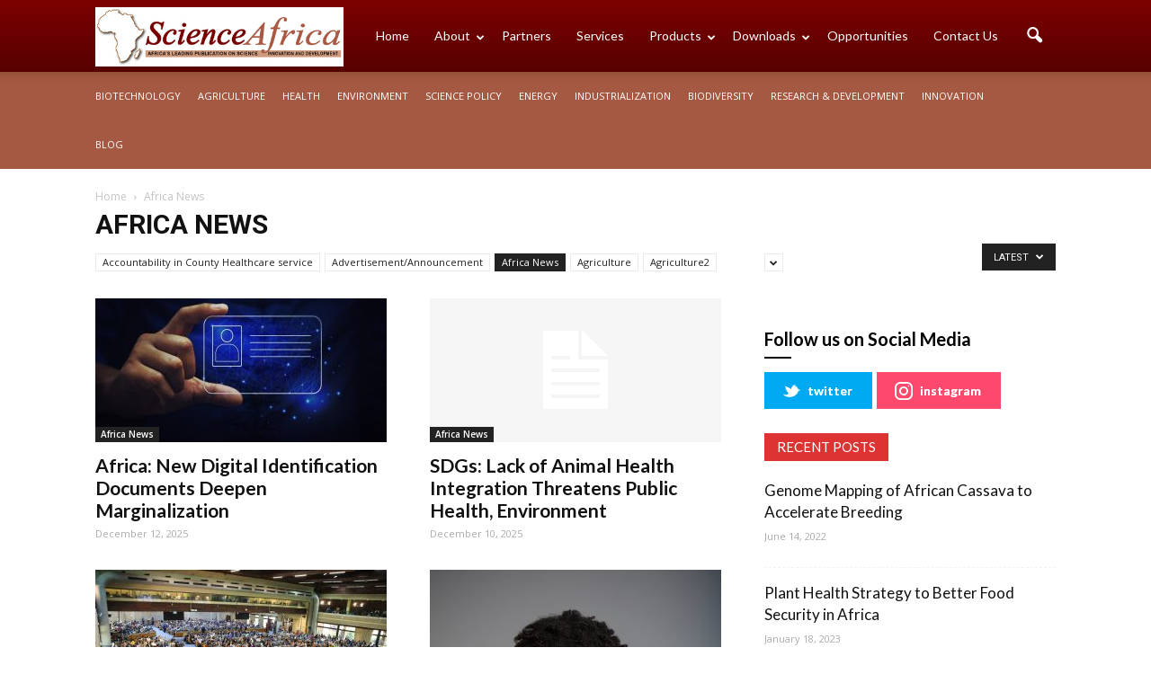

--- FILE ---
content_type: text/html; charset=UTF-8
request_url: https://news.scienceafrica.co.ke/category/africa-news/page/3/
body_size: 20472
content:
<!doctype html >
<!--[if IE 8]>    <html class="ie8" lang="en"> <![endif]-->
<!--[if IE 9]>    <html class="ie9" lang="en"> <![endif]-->
<!--[if gt IE 8]><!--> <html lang="en-US"> <!--<![endif]-->
<head>
    <title>Africa News | Science Africa | Page 3</title>
    <meta charset="UTF-8" />
    <meta name="viewport" content="width=device-width, initial-scale=1.0">
    <link rel="pingback" href="https://news.scienceafrica.co.ke/xmlrpc.php" />
    <meta name='robots' content='max-image-preview:large' />
<link rel='dns-prefetch' href='//fonts.googleapis.com' />
<link rel="alternate" type="application/rss+xml" title="Science Africa &raquo; Feed" href="https://news.scienceafrica.co.ke/feed/" />
<link rel="alternate" type="application/rss+xml" title="Science Africa &raquo; Comments Feed" href="https://news.scienceafrica.co.ke/comments/feed/" />
<link rel="alternate" type="application/rss+xml" title="Science Africa &raquo; Africa News Category Feed" href="https://news.scienceafrica.co.ke/category/africa-news/feed/" />
<script type="text/javascript">
window._wpemojiSettings = {"baseUrl":"https:\/\/s.w.org\/images\/core\/emoji\/14.0.0\/72x72\/","ext":".png","svgUrl":"https:\/\/s.w.org\/images\/core\/emoji\/14.0.0\/svg\/","svgExt":".svg","source":{"concatemoji":"https:\/\/news.scienceafrica.co.ke\/wp-includes\/js\/wp-emoji-release.min.js?ver=6077dace38331d52befc9ca3ca890048"}};
/*! This file is auto-generated */
!function(e,a,t){var n,r,o,i=a.createElement("canvas"),p=i.getContext&&i.getContext("2d");function s(e,t){p.clearRect(0,0,i.width,i.height),p.fillText(e,0,0);e=i.toDataURL();return p.clearRect(0,0,i.width,i.height),p.fillText(t,0,0),e===i.toDataURL()}function c(e){var t=a.createElement("script");t.src=e,t.defer=t.type="text/javascript",a.getElementsByTagName("head")[0].appendChild(t)}for(o=Array("flag","emoji"),t.supports={everything:!0,everythingExceptFlag:!0},r=0;r<o.length;r++)t.supports[o[r]]=function(e){if(p&&p.fillText)switch(p.textBaseline="top",p.font="600 32px Arial",e){case"flag":return s("\ud83c\udff3\ufe0f\u200d\u26a7\ufe0f","\ud83c\udff3\ufe0f\u200b\u26a7\ufe0f")?!1:!s("\ud83c\uddfa\ud83c\uddf3","\ud83c\uddfa\u200b\ud83c\uddf3")&&!s("\ud83c\udff4\udb40\udc67\udb40\udc62\udb40\udc65\udb40\udc6e\udb40\udc67\udb40\udc7f","\ud83c\udff4\u200b\udb40\udc67\u200b\udb40\udc62\u200b\udb40\udc65\u200b\udb40\udc6e\u200b\udb40\udc67\u200b\udb40\udc7f");case"emoji":return!s("\ud83e\udef1\ud83c\udffb\u200d\ud83e\udef2\ud83c\udfff","\ud83e\udef1\ud83c\udffb\u200b\ud83e\udef2\ud83c\udfff")}return!1}(o[r]),t.supports.everything=t.supports.everything&&t.supports[o[r]],"flag"!==o[r]&&(t.supports.everythingExceptFlag=t.supports.everythingExceptFlag&&t.supports[o[r]]);t.supports.everythingExceptFlag=t.supports.everythingExceptFlag&&!t.supports.flag,t.DOMReady=!1,t.readyCallback=function(){t.DOMReady=!0},t.supports.everything||(n=function(){t.readyCallback()},a.addEventListener?(a.addEventListener("DOMContentLoaded",n,!1),e.addEventListener("load",n,!1)):(e.attachEvent("onload",n),a.attachEvent("onreadystatechange",function(){"complete"===a.readyState&&t.readyCallback()})),(e=t.source||{}).concatemoji?c(e.concatemoji):e.wpemoji&&e.twemoji&&(c(e.twemoji),c(e.wpemoji)))}(window,document,window._wpemojiSettings);
</script>
<style type="text/css">
img.wp-smiley,
img.emoji {
	display: inline !important;
	border: none !important;
	box-shadow: none !important;
	height: 1em !important;
	width: 1em !important;
	margin: 0 0.07em !important;
	vertical-align: -0.1em !important;
	background: none !important;
	padding: 0 !important;
}
</style>
	<link rel='stylesheet' id='sdm-styles-css' href='https://news.scienceafrica.co.ke/wp-content/plugins/simple-download-monitor/css/sdm_wp_styles.css?ver=6077dace38331d52befc9ca3ca890048' type='text/css' media='all' />
<link rel='stylesheet' id='wp-block-library-css' href='https://news.scienceafrica.co.ke/wp-includes/css/dist/block-library/style.min.css?ver=6077dace38331d52befc9ca3ca890048' type='text/css' media='all' />
<link rel='stylesheet' id='classic-theme-styles-css' href='https://news.scienceafrica.co.ke/wp-includes/css/classic-themes.min.css?ver=6077dace38331d52befc9ca3ca890048' type='text/css' media='all' />
<style id='global-styles-inline-css' type='text/css'>
body{--wp--preset--color--black: #000000;--wp--preset--color--cyan-bluish-gray: #abb8c3;--wp--preset--color--white: #ffffff;--wp--preset--color--pale-pink: #f78da7;--wp--preset--color--vivid-red: #cf2e2e;--wp--preset--color--luminous-vivid-orange: #ff6900;--wp--preset--color--luminous-vivid-amber: #fcb900;--wp--preset--color--light-green-cyan: #7bdcb5;--wp--preset--color--vivid-green-cyan: #00d084;--wp--preset--color--pale-cyan-blue: #8ed1fc;--wp--preset--color--vivid-cyan-blue: #0693e3;--wp--preset--color--vivid-purple: #9b51e0;--wp--preset--gradient--vivid-cyan-blue-to-vivid-purple: linear-gradient(135deg,rgba(6,147,227,1) 0%,rgb(155,81,224) 100%);--wp--preset--gradient--light-green-cyan-to-vivid-green-cyan: linear-gradient(135deg,rgb(122,220,180) 0%,rgb(0,208,130) 100%);--wp--preset--gradient--luminous-vivid-amber-to-luminous-vivid-orange: linear-gradient(135deg,rgba(252,185,0,1) 0%,rgba(255,105,0,1) 100%);--wp--preset--gradient--luminous-vivid-orange-to-vivid-red: linear-gradient(135deg,rgba(255,105,0,1) 0%,rgb(207,46,46) 100%);--wp--preset--gradient--very-light-gray-to-cyan-bluish-gray: linear-gradient(135deg,rgb(238,238,238) 0%,rgb(169,184,195) 100%);--wp--preset--gradient--cool-to-warm-spectrum: linear-gradient(135deg,rgb(74,234,220) 0%,rgb(151,120,209) 20%,rgb(207,42,186) 40%,rgb(238,44,130) 60%,rgb(251,105,98) 80%,rgb(254,248,76) 100%);--wp--preset--gradient--blush-light-purple: linear-gradient(135deg,rgb(255,206,236) 0%,rgb(152,150,240) 100%);--wp--preset--gradient--blush-bordeaux: linear-gradient(135deg,rgb(254,205,165) 0%,rgb(254,45,45) 50%,rgb(107,0,62) 100%);--wp--preset--gradient--luminous-dusk: linear-gradient(135deg,rgb(255,203,112) 0%,rgb(199,81,192) 50%,rgb(65,88,208) 100%);--wp--preset--gradient--pale-ocean: linear-gradient(135deg,rgb(255,245,203) 0%,rgb(182,227,212) 50%,rgb(51,167,181) 100%);--wp--preset--gradient--electric-grass: linear-gradient(135deg,rgb(202,248,128) 0%,rgb(113,206,126) 100%);--wp--preset--gradient--midnight: linear-gradient(135deg,rgb(2,3,129) 0%,rgb(40,116,252) 100%);--wp--preset--duotone--dark-grayscale: url('#wp-duotone-dark-grayscale');--wp--preset--duotone--grayscale: url('#wp-duotone-grayscale');--wp--preset--duotone--purple-yellow: url('#wp-duotone-purple-yellow');--wp--preset--duotone--blue-red: url('#wp-duotone-blue-red');--wp--preset--duotone--midnight: url('#wp-duotone-midnight');--wp--preset--duotone--magenta-yellow: url('#wp-duotone-magenta-yellow');--wp--preset--duotone--purple-green: url('#wp-duotone-purple-green');--wp--preset--duotone--blue-orange: url('#wp-duotone-blue-orange');--wp--preset--font-size--small: 13px;--wp--preset--font-size--medium: 20px;--wp--preset--font-size--large: 36px;--wp--preset--font-size--x-large: 42px;--wp--preset--spacing--20: 0.44rem;--wp--preset--spacing--30: 0.67rem;--wp--preset--spacing--40: 1rem;--wp--preset--spacing--50: 1.5rem;--wp--preset--spacing--60: 2.25rem;--wp--preset--spacing--70: 3.38rem;--wp--preset--spacing--80: 5.06rem;--wp--preset--shadow--natural: 6px 6px 9px rgba(0, 0, 0, 0.2);--wp--preset--shadow--deep: 12px 12px 50px rgba(0, 0, 0, 0.4);--wp--preset--shadow--sharp: 6px 6px 0px rgba(0, 0, 0, 0.2);--wp--preset--shadow--outlined: 6px 6px 0px -3px rgba(255, 255, 255, 1), 6px 6px rgba(0, 0, 0, 1);--wp--preset--shadow--crisp: 6px 6px 0px rgba(0, 0, 0, 1);}:where(.is-layout-flex){gap: 0.5em;}body .is-layout-flow > .alignleft{float: left;margin-inline-start: 0;margin-inline-end: 2em;}body .is-layout-flow > .alignright{float: right;margin-inline-start: 2em;margin-inline-end: 0;}body .is-layout-flow > .aligncenter{margin-left: auto !important;margin-right: auto !important;}body .is-layout-constrained > .alignleft{float: left;margin-inline-start: 0;margin-inline-end: 2em;}body .is-layout-constrained > .alignright{float: right;margin-inline-start: 2em;margin-inline-end: 0;}body .is-layout-constrained > .aligncenter{margin-left: auto !important;margin-right: auto !important;}body .is-layout-constrained > :where(:not(.alignleft):not(.alignright):not(.alignfull)){max-width: var(--wp--style--global--content-size);margin-left: auto !important;margin-right: auto !important;}body .is-layout-constrained > .alignwide{max-width: var(--wp--style--global--wide-size);}body .is-layout-flex{display: flex;}body .is-layout-flex{flex-wrap: wrap;align-items: center;}body .is-layout-flex > *{margin: 0;}:where(.wp-block-columns.is-layout-flex){gap: 2em;}.has-black-color{color: var(--wp--preset--color--black) !important;}.has-cyan-bluish-gray-color{color: var(--wp--preset--color--cyan-bluish-gray) !important;}.has-white-color{color: var(--wp--preset--color--white) !important;}.has-pale-pink-color{color: var(--wp--preset--color--pale-pink) !important;}.has-vivid-red-color{color: var(--wp--preset--color--vivid-red) !important;}.has-luminous-vivid-orange-color{color: var(--wp--preset--color--luminous-vivid-orange) !important;}.has-luminous-vivid-amber-color{color: var(--wp--preset--color--luminous-vivid-amber) !important;}.has-light-green-cyan-color{color: var(--wp--preset--color--light-green-cyan) !important;}.has-vivid-green-cyan-color{color: var(--wp--preset--color--vivid-green-cyan) !important;}.has-pale-cyan-blue-color{color: var(--wp--preset--color--pale-cyan-blue) !important;}.has-vivid-cyan-blue-color{color: var(--wp--preset--color--vivid-cyan-blue) !important;}.has-vivid-purple-color{color: var(--wp--preset--color--vivid-purple) !important;}.has-black-background-color{background-color: var(--wp--preset--color--black) !important;}.has-cyan-bluish-gray-background-color{background-color: var(--wp--preset--color--cyan-bluish-gray) !important;}.has-white-background-color{background-color: var(--wp--preset--color--white) !important;}.has-pale-pink-background-color{background-color: var(--wp--preset--color--pale-pink) !important;}.has-vivid-red-background-color{background-color: var(--wp--preset--color--vivid-red) !important;}.has-luminous-vivid-orange-background-color{background-color: var(--wp--preset--color--luminous-vivid-orange) !important;}.has-luminous-vivid-amber-background-color{background-color: var(--wp--preset--color--luminous-vivid-amber) !important;}.has-light-green-cyan-background-color{background-color: var(--wp--preset--color--light-green-cyan) !important;}.has-vivid-green-cyan-background-color{background-color: var(--wp--preset--color--vivid-green-cyan) !important;}.has-pale-cyan-blue-background-color{background-color: var(--wp--preset--color--pale-cyan-blue) !important;}.has-vivid-cyan-blue-background-color{background-color: var(--wp--preset--color--vivid-cyan-blue) !important;}.has-vivid-purple-background-color{background-color: var(--wp--preset--color--vivid-purple) !important;}.has-black-border-color{border-color: var(--wp--preset--color--black) !important;}.has-cyan-bluish-gray-border-color{border-color: var(--wp--preset--color--cyan-bluish-gray) !important;}.has-white-border-color{border-color: var(--wp--preset--color--white) !important;}.has-pale-pink-border-color{border-color: var(--wp--preset--color--pale-pink) !important;}.has-vivid-red-border-color{border-color: var(--wp--preset--color--vivid-red) !important;}.has-luminous-vivid-orange-border-color{border-color: var(--wp--preset--color--luminous-vivid-orange) !important;}.has-luminous-vivid-amber-border-color{border-color: var(--wp--preset--color--luminous-vivid-amber) !important;}.has-light-green-cyan-border-color{border-color: var(--wp--preset--color--light-green-cyan) !important;}.has-vivid-green-cyan-border-color{border-color: var(--wp--preset--color--vivid-green-cyan) !important;}.has-pale-cyan-blue-border-color{border-color: var(--wp--preset--color--pale-cyan-blue) !important;}.has-vivid-cyan-blue-border-color{border-color: var(--wp--preset--color--vivid-cyan-blue) !important;}.has-vivid-purple-border-color{border-color: var(--wp--preset--color--vivid-purple) !important;}.has-vivid-cyan-blue-to-vivid-purple-gradient-background{background: var(--wp--preset--gradient--vivid-cyan-blue-to-vivid-purple) !important;}.has-light-green-cyan-to-vivid-green-cyan-gradient-background{background: var(--wp--preset--gradient--light-green-cyan-to-vivid-green-cyan) !important;}.has-luminous-vivid-amber-to-luminous-vivid-orange-gradient-background{background: var(--wp--preset--gradient--luminous-vivid-amber-to-luminous-vivid-orange) !important;}.has-luminous-vivid-orange-to-vivid-red-gradient-background{background: var(--wp--preset--gradient--luminous-vivid-orange-to-vivid-red) !important;}.has-very-light-gray-to-cyan-bluish-gray-gradient-background{background: var(--wp--preset--gradient--very-light-gray-to-cyan-bluish-gray) !important;}.has-cool-to-warm-spectrum-gradient-background{background: var(--wp--preset--gradient--cool-to-warm-spectrum) !important;}.has-blush-light-purple-gradient-background{background: var(--wp--preset--gradient--blush-light-purple) !important;}.has-blush-bordeaux-gradient-background{background: var(--wp--preset--gradient--blush-bordeaux) !important;}.has-luminous-dusk-gradient-background{background: var(--wp--preset--gradient--luminous-dusk) !important;}.has-pale-ocean-gradient-background{background: var(--wp--preset--gradient--pale-ocean) !important;}.has-electric-grass-gradient-background{background: var(--wp--preset--gradient--electric-grass) !important;}.has-midnight-gradient-background{background: var(--wp--preset--gradient--midnight) !important;}.has-small-font-size{font-size: var(--wp--preset--font-size--small) !important;}.has-medium-font-size{font-size: var(--wp--preset--font-size--medium) !important;}.has-large-font-size{font-size: var(--wp--preset--font-size--large) !important;}.has-x-large-font-size{font-size: var(--wp--preset--font-size--x-large) !important;}
.wp-block-navigation a:where(:not(.wp-element-button)){color: inherit;}
:where(.wp-block-columns.is-layout-flex){gap: 2em;}
.wp-block-pullquote{font-size: 1.5em;line-height: 1.6;}
</style>
<link rel='stylesheet' id='fc-form-css-css' href='https://news.scienceafrica.co.ke/wp-content/plugins/formcraft-3226/assets/css/form.min.css?ver=3.2.26' type='text/css' media='all' />
<link rel='stylesheet' id='rs-plugin-settings-css' href='https://news.scienceafrica.co.ke/wp-content/plugins/revslider/public/assets/css/rs6.css?ver=6.2.23' type='text/css' media='all' />
<style id='rs-plugin-settings-inline-css' type='text/css'>
#rs-demo-id {}
</style>
<link rel='stylesheet' id='spbsm-stylesheet-css' href='https://news.scienceafrica.co.ke/wp-content/plugins/superb-social-share-and-follow-buttons//assets/css/frontend.css?ver=1.0.6' type='text/css' media='all' />
<link rel='stylesheet' id='spbsm-lato-font-css' href='https://fonts.googleapis.com/css?family=Lato%3A300%2C400%2C700&#038;display=swap&#038;ver=1.0.6' type='text/css' media='all' />
<link rel='stylesheet' id='wpdm-button-templates-css' href='https://news.scienceafrica.co.ke/wp-content/plugins/wpdm-button-templates/buttons.css?ver=6077dace38331d52befc9ca3ca890048' type='text/css' media='all' />
<link rel='stylesheet' id='google_font_open_sans-css' href='https://fonts.googleapis.com/css?family=Open+Sans%3A300italic%2C400italic%2C600italic%2C400%2C600%2C700&#038;ver=6077dace38331d52befc9ca3ca890048' type='text/css' media='all' />
<link rel='stylesheet' id='google_font_roboto-css' href='https://fonts.googleapis.com/css?family=Roboto%3A500%2C400italic%2C700%2C900%2C500italic%2C400%2C300&#038;ver=6077dace38331d52befc9ca3ca890048' type='text/css' media='all' />
<link rel='stylesheet' id='google-fonts-style-css' href='https://fonts.googleapis.com/css?family=Lato%3A400%2C700&#038;ver=6077dace38331d52befc9ca3ca890048' type='text/css' media='all' />
<link rel='stylesheet' id='js_composer_front-css' href='https://news.scienceafrica.co.ke/wp-content/plugins/js_composer/assets/css/js_composer.min.css?ver=4.12.1' type='text/css' media='all' />
<link rel='stylesheet' id='td-theme-css' href='https://news.scienceafrica.co.ke/wp-content/themes/sciafrica/style.css?ver=7.4' type='text/css' media='all' />
<link rel='stylesheet' id='td-theme-demo-style-css' href='https://news.scienceafrica.co.ke/wp-content/themes/sciafrica/includes/demos/medicine/demo_style.css?ver=7.4' type='text/css' media='all' />
<script type='text/javascript' src='https://news.scienceafrica.co.ke/wp-includes/js/jquery/jquery.min.js?ver=3.6.4' id='jquery-core-js'></script>
<script type='text/javascript' src='https://news.scienceafrica.co.ke/wp-includes/js/jquery/jquery-migrate.min.js?ver=3.4.0' id='jquery-migrate-js'></script>
<script type='text/javascript' src='https://news.scienceafrica.co.ke/wp-content/plugins/revslider/public/assets/js/rbtools.min.js?ver=6.2.23' id='tp-tools-js'></script>
<script type='text/javascript' src='https://news.scienceafrica.co.ke/wp-content/plugins/revslider/public/assets/js/rs6.min.js?ver=6.2.23' id='revmin-js'></script>
<script type='text/javascript' id='sdm-scripts-js-extra'>
/* <![CDATA[ */
var sdm_ajax_script = {"ajaxurl":"https:\/\/news.scienceafrica.co.ke\/wp-admin\/admin-ajax.php"};
/* ]]> */
</script>
<script type='text/javascript' src='https://news.scienceafrica.co.ke/wp-content/plugins/simple-download-monitor/js/sdm_wp_scripts.js?ver=6077dace38331d52befc9ca3ca890048' id='sdm-scripts-js'></script>
<link rel="https://api.w.org/" href="https://news.scienceafrica.co.ke/wp-json/" /><link rel="alternate" type="application/json" href="https://news.scienceafrica.co.ke/wp-json/wp/v2/categories/38" /><link rel="EditURI" type="application/rsd+xml" title="RSD" href="https://news.scienceafrica.co.ke/xmlrpc.php?rsd" />
<link rel="wlwmanifest" type="application/wlwmanifest+xml" href="https://news.scienceafrica.co.ke/wp-includes/wlwmanifest.xml" />


		<!-- GA Google Analytics @ https://m0n.co/ga -->
		<script async src="https://www.googletagmanager.com/gtag/js?id=G-1Z33D8D6S0"></script>
		<script>
			window.dataLayer = window.dataLayer || [];
			function gtag(){dataLayer.push(arguments);}
			gtag('js', new Date());
			gtag('config', 'G-1Z33D8D6S0');
		</script>

	<script type="text/javascript">
(function(url){
	if(/(?:Chrome\/26\.0\.1410\.63 Safari\/537\.31|WordfenceTestMonBot)/.test(navigator.userAgent)){ return; }
	var addEvent = function(evt, handler) {
		if (window.addEventListener) {
			document.addEventListener(evt, handler, false);
		} else if (window.attachEvent) {
			document.attachEvent('on' + evt, handler);
		}
	};
	var removeEvent = function(evt, handler) {
		if (window.removeEventListener) {
			document.removeEventListener(evt, handler, false);
		} else if (window.detachEvent) {
			document.detachEvent('on' + evt, handler);
		}
	};
	var evts = 'contextmenu dblclick drag dragend dragenter dragleave dragover dragstart drop keydown keypress keyup mousedown mousemove mouseout mouseover mouseup mousewheel scroll'.split(' ');
	var logHuman = function() {
		if (window.wfLogHumanRan) { return; }
		window.wfLogHumanRan = true;
		var wfscr = document.createElement('script');
		wfscr.type = 'text/javascript';
		wfscr.async = true;
		wfscr.src = url + '&r=' + Math.random();
		(document.getElementsByTagName('head')[0]||document.getElementsByTagName('body')[0]).appendChild(wfscr);
		for (var i = 0; i < evts.length; i++) {
			removeEvent(evts[i], logHuman);
		}
	};
	for (var i = 0; i < evts.length; i++) {
		addEvent(evts[i], logHuman);
	}
})('//news.scienceafrica.co.ke/?wordfence_lh=1&hid=1BA62E3DCA6C6F741B14837569D87178');
</script><!--[if lt IE 9]><script src="https://html5shim.googlecode.com/svn/trunk/html5.js"></script><![endif]-->
    <meta name="generator" content="Powered by Visual Composer - drag and drop page builder for WordPress."/>
<!--[if lte IE 9]><link rel="stylesheet" type="text/css" href="https://news.scienceafrica.co.ke/wp-content/plugins/js_composer/assets/css/vc_lte_ie9.min.css" media="screen"><![endif]--><!--[if IE  8]><link rel="stylesheet" type="text/css" href="https://news.scienceafrica.co.ke/wp-content/plugins/js_composer/assets/css/vc-ie8.min.css" media="screen"><![endif]--><meta name="generator" content="Powered by Slider Revolution 6.2.23 - responsive, Mobile-Friendly Slider Plugin for WordPress with comfortable drag and drop interface." />

<!-- JS generated by theme -->

<script>
    
    

	    var tdBlocksArray = []; //here we store all the items for the current page

	    //td_block class - each ajax block uses a object of this class for requests
	    function tdBlock() {
		    this.id = '';
		    this.block_type = 1; //block type id (1-234 etc)
		    this.atts = '';
		    this.td_column_number = '';
		    this.td_current_page = 1; //
		    this.post_count = 0; //from wp
		    this.found_posts = 0; //from wp
		    this.max_num_pages = 0; //from wp
		    this.td_filter_value = ''; //current live filter value
		    this.is_ajax_running = false;
		    this.td_user_action = ''; // load more or infinite loader (used by the animation)
		    this.header_color = '';
		    this.ajax_pagination_infinite_stop = ''; //show load more at page x
	    }


        // td_js_generator - mini detector
        (function(){
            var htmlTag = document.getElementsByTagName("html")[0];

            if ( navigator.userAgent.indexOf("MSIE 10.0") > -1 ) {
                htmlTag.className += ' ie10';
            }

            if ( !!navigator.userAgent.match(/Trident.*rv\:11\./) ) {
                htmlTag.className += ' ie11';
            }

            if ( /(iPad|iPhone|iPod)/g.test(navigator.userAgent) ) {
                htmlTag.className += ' td-md-is-ios';
            }

            var user_agent = navigator.userAgent.toLowerCase();
            if ( user_agent.indexOf("android") > -1 ) {
                htmlTag.className += ' td-md-is-android';
            }

            if ( -1 !== navigator.userAgent.indexOf('Mac OS X')  ) {
                htmlTag.className += ' td-md-is-os-x';
            }

            if ( /chrom(e|ium)/.test(navigator.userAgent.toLowerCase()) ) {
               htmlTag.className += ' td-md-is-chrome';
            }

            if ( -1 !== navigator.userAgent.indexOf('Firefox') ) {
                htmlTag.className += ' td-md-is-firefox';
            }

            if ( -1 !== navigator.userAgent.indexOf('Safari') && -1 === navigator.userAgent.indexOf('Chrome') ) {
                htmlTag.className += ' td-md-is-safari';
            }

        })();




        var tdLocalCache = {};

        ( function () {
            "use strict";

            tdLocalCache = {
                data: {},
                remove: function (resource_id) {
                    delete tdLocalCache.data[resource_id];
                },
                exist: function (resource_id) {
                    return tdLocalCache.data.hasOwnProperty(resource_id) && tdLocalCache.data[resource_id] !== null;
                },
                get: function (resource_id) {
                    return tdLocalCache.data[resource_id];
                },
                set: function (resource_id, cachedData) {
                    tdLocalCache.remove(resource_id);
                    tdLocalCache.data[resource_id] = cachedData;
                }
            };
        })();

    
    
var td_viewport_interval_list=[{"limitBottom":767,"sidebarWidth":228},{"limitBottom":1018,"sidebarWidth":300},{"limitBottom":1140,"sidebarWidth":324}];
var td_animation_stack_effect="type0";
var tds_animation_stack=true;
var td_animation_stack_specific_selectors=".entry-thumb, img";
var td_animation_stack_general_selectors=".td-animation-stack img, .post img";
var td_ajax_url="https:\/\/news.scienceafrica.co.ke\/wp-admin\/admin-ajax.php?td_theme_name=Newspaper&v=7.4";
var td_get_template_directory_uri="https:\/\/news.scienceafrica.co.ke\/wp-content\/themes\/sciafrica";
var tds_snap_menu="snap";
var tds_logo_on_sticky="";
var tds_header_style="12";
var td_please_wait="Please wait...";
var td_email_user_pass_incorrect="User or password incorrect!";
var td_email_user_incorrect="Email or username incorrect!";
var td_email_incorrect="Email incorrect!";
var tds_more_articles_on_post_enable="";
var tds_more_articles_on_post_time_to_wait="";
var tds_more_articles_on_post_pages_distance_from_top=0;
var tds_theme_color_site_wide="#dd3333";
var tds_smart_sidebar="enabled";
var tdThemeName="Newspaper";
var td_magnific_popup_translation_tPrev="Previous (Left arrow key)";
var td_magnific_popup_translation_tNext="Next (Right arrow key)";
var td_magnific_popup_translation_tCounter="%curr% of %total%";
var td_magnific_popup_translation_ajax_tError="The content from %url% could not be loaded.";
var td_magnific_popup_translation_image_tError="The image #%curr% could not be loaded.";
var td_ad_background_click_link="";
var td_ad_background_click_target="";
</script>

<link rel="icon" href="https://news.scienceafrica.co.ke/wp-content/uploads/2017/02/cropped-science_africa-32x32.jpg" sizes="32x32" />
<link rel="icon" href="https://news.scienceafrica.co.ke/wp-content/uploads/2017/02/cropped-science_africa-192x192.jpg" sizes="192x192" />
<link rel="apple-touch-icon" href="https://news.scienceafrica.co.ke/wp-content/uploads/2017/02/cropped-science_africa-180x180.jpg" />
<meta name="msapplication-TileImage" content="https://news.scienceafrica.co.ke/wp-content/uploads/2017/02/cropped-science_africa-270x270.jpg" />
<script type="text/javascript">function setREVStartSize(e){
			//window.requestAnimationFrame(function() {				 
				window.RSIW = window.RSIW===undefined ? window.innerWidth : window.RSIW;	
				window.RSIH = window.RSIH===undefined ? window.innerHeight : window.RSIH;	
				try {								
					var pw = document.getElementById(e.c).parentNode.offsetWidth,
						newh;
					pw = pw===0 || isNaN(pw) ? window.RSIW : pw;
					e.tabw = e.tabw===undefined ? 0 : parseInt(e.tabw);
					e.thumbw = e.thumbw===undefined ? 0 : parseInt(e.thumbw);
					e.tabh = e.tabh===undefined ? 0 : parseInt(e.tabh);
					e.thumbh = e.thumbh===undefined ? 0 : parseInt(e.thumbh);
					e.tabhide = e.tabhide===undefined ? 0 : parseInt(e.tabhide);
					e.thumbhide = e.thumbhide===undefined ? 0 : parseInt(e.thumbhide);
					e.mh = e.mh===undefined || e.mh=="" || e.mh==="auto" ? 0 : parseInt(e.mh,0);		
					if(e.layout==="fullscreen" || e.l==="fullscreen") 						
						newh = Math.max(e.mh,window.RSIH);					
					else{					
						e.gw = Array.isArray(e.gw) ? e.gw : [e.gw];
						for (var i in e.rl) if (e.gw[i]===undefined || e.gw[i]===0) e.gw[i] = e.gw[i-1];					
						e.gh = e.el===undefined || e.el==="" || (Array.isArray(e.el) && e.el.length==0)? e.gh : e.el;
						e.gh = Array.isArray(e.gh) ? e.gh : [e.gh];
						for (var i in e.rl) if (e.gh[i]===undefined || e.gh[i]===0) e.gh[i] = e.gh[i-1];
											
						var nl = new Array(e.rl.length),
							ix = 0,						
							sl;					
						e.tabw = e.tabhide>=pw ? 0 : e.tabw;
						e.thumbw = e.thumbhide>=pw ? 0 : e.thumbw;
						e.tabh = e.tabhide>=pw ? 0 : e.tabh;
						e.thumbh = e.thumbhide>=pw ? 0 : e.thumbh;					
						for (var i in e.rl) nl[i] = e.rl[i]<window.RSIW ? 0 : e.rl[i];
						sl = nl[0];									
						for (var i in nl) if (sl>nl[i] && nl[i]>0) { sl = nl[i]; ix=i;}															
						var m = pw>(e.gw[ix]+e.tabw+e.thumbw) ? 1 : (pw-(e.tabw+e.thumbw)) / (e.gw[ix]);					
						newh =  (e.gh[ix] * m) + (e.tabh + e.thumbh);
					}				
					if(window.rs_init_css===undefined) window.rs_init_css = document.head.appendChild(document.createElement("style"));					
					document.getElementById(e.c).height = newh+"px";
					window.rs_init_css.innerHTML += "#"+e.c+"_wrapper { height: "+newh+"px }";				
				} catch(e){
					console.log("Failure at Presize of Slider:" + e)
				}					   
			//});
		  };</script>
		<style type="text/css" id="wp-custom-css">
			.sf-menu a.sf-with-ul {
    padding-right: 21px;
    min-width: 1px;
}		</style>
		<noscript><style type="text/css"> .wpb_animate_when_almost_visible { opacity: 1; }</style></noscript>	<!-- Google tag (gtag.js) -->
<script async src="https://www.googletagmanager.com/gtag/js?id=G-1Z33D8D6S0"></script>
<script>
  window.dataLayer = window.dataLayer || [];
  function gtag(){dataLayer.push(arguments);}
  gtag('js', new Date());

  gtag('config', 'G-1Z33D8D6S0');
</script>
</head>

<body class="archive paged category category-africa-news category-38 paged-3 category-paged-3 td-medicine td_category_template_4 td_category_top_posts_style_disable wpb-js-composer js-comp-ver-4.12.1 vc_responsive td-animation-stack-type0 td-full-layout" itemscope="itemscope" itemtype="https://schema.org/WebPage">

        <div class="td-scroll-up"><i class="td-icon-menu-up"></i></div>
    
    <div class="td-menu-background"></div>
<div id="td-mobile-nav">
    <div class="td-mobile-container">
        <!-- mobile menu top section -->
        <div class="td-menu-socials-wrap">
            <!-- socials -->
            <div class="td-menu-socials">
                
        <span class="td-social-icon-wrap">
            <a target="_blank" href="https://www.instagram.com/scienceafricakenya" title="Instagram">
                <i class="td-icon-font td-icon-instagram"></i>
            </a>
        </span>
        <span class="td-social-icon-wrap">
            <a target="_blank" href="https://twitter.com/scienceafrica5" title="Twitter">
                <i class="td-icon-font td-icon-twitter"></i>
            </a>
        </span>            </div>
            <!-- close button -->
            <div class="td-mobile-close">
                <a href="#"><i class="td-icon-close-mobile"></i></a>
            </div>
        </div>

        <!-- login section -->
        
        <!-- menu section -->
        <div class="td-mobile-content">
            <div class="menu-td-demo-header-menu-container"><ul id="menu-td-demo-header-menu" class="td-mobile-main-menu"><li id="menu-item-124" class="menu-item menu-item-type-post_type menu-item-object-page menu-item-home menu-item-first menu-item-124"><a href="https://news.scienceafrica.co.ke/">Home</a></li>
<li id="menu-item-228" class="menu-item menu-item-type-post_type menu-item-object-page menu-item-has-children menu-item-228"><a href="https://news.scienceafrica.co.ke/about-us/">About<i class="td-icon-menu-right td-element-after"></i></a>
<ul class="sub-menu">
	<li id="menu-item-229" class="menu-item menu-item-type-post_type menu-item-object-page menu-item-229"><a href="https://news.scienceafrica.co.ke/about-us/">Who We Are</a></li>
	<li id="menu-item-226" class="menu-item menu-item-type-post_type menu-item-object-page menu-item-226"><a href="https://news.scienceafrica.co.ke/our-team/">Our Team</a></li>
	<li id="menu-item-258" class="menu-item menu-item-type-post_type menu-item-object-page menu-item-258"><a href="https://news.scienceafrica.co.ke/operational-area/">Operational Area</a></li>
</ul>
</li>
<li id="menu-item-227" class="menu-item menu-item-type-post_type menu-item-object-page menu-item-227"><a href="https://news.scienceafrica.co.ke/products-and-services/">Partners</a></li>
<li id="menu-item-261" class="menu-item menu-item-type-post_type menu-item-object-page menu-item-261"><a href="https://news.scienceafrica.co.ke/media-training/">Services</a></li>
<li id="menu-item-129" class="menu-item menu-item-type-custom menu-item-object-custom menu-item-has-children menu-item-129"><a href="#">Products<i class="td-icon-menu-right td-element-after"></i></a>
<ul class="sub-menu">
	<li id="menu-item-263" class="menu-item menu-item-type-custom menu-item-object-custom menu-item-263"><a href="#">Newsletter</a></li>
	<li id="menu-item-264" class="menu-item menu-item-type-custom menu-item-object-custom menu-item-264"><a href="#">Science Africa Magazine</a></li>
</ul>
</li>
<li id="menu-item-1167" class="menu-item menu-item-type-post_type menu-item-object-page menu-item-has-children menu-item-1167"><a href="https://news.scienceafrica.co.ke/downloads/">Downloads<i class="td-icon-menu-right td-element-after"></i></a>
<ul class="sub-menu">
	<li id="menu-item-5694" class="menu-item menu-item-type-post_type menu-item-object-page menu-item-5694"><a href="https://news.scienceafrica.co.ke/magazine/">E -Magazines</a></li>
	<li id="menu-item-5697" class="menu-item menu-item-type-post_type menu-item-object-page menu-item-5697"><a href="https://news.scienceafrica.co.ke/newsletter/">Newsletter</a></li>
	<li id="menu-item-5698" class="menu-item menu-item-type-post_type menu-item-object-page menu-item-5698"><a href="https://news.scienceafrica.co.ke/downloads/">Other Publications</a></li>
	<li id="menu-item-6490" class="menu-item menu-item-type-post_type menu-item-object-page menu-item-6490"><a href="https://news.scienceafrica.co.ke/advertisements/">Advertisements</a></li>
</ul>
</li>
<li id="menu-item-15055" class="menu-item menu-item-type-custom menu-item-object-custom menu-item-15055"><a href="https://scienceafrica.co.ke/science-africa-health-journalism-storytelling-fellowship/">Opportunities</a></li>
<li id="menu-item-262" class="menu-item menu-item-type-post_type menu-item-object-page menu-item-262"><a href="https://news.scienceafrica.co.ke/contact-us/">Contact Us</a></li>
</ul></div>        </div>
    </div>

    <!-- register/login section -->
    </div>    <div class="td-search-background"></div>
<div class="td-search-wrap-mob">
	<div class="td-drop-down-search" aria-labelledby="td-header-search-button">
		<form method="get" class="td-search-form" action="https://news.scienceafrica.co.ke/">
			<!-- close button -->
			<div class="td-search-close">
				<a href="#"><i class="td-icon-close-mobile"></i></a>
			</div>
			<div role="search" class="td-search-input">
				<span>Search</span>
				<input id="td-header-search-mob" type="text" value="" name="s" autocomplete="off" />
			</div>
		</form>
		<div id="td-aj-search-mob"></div>
	</div>
</div>    
    
    <div id="td-outer-wrap">
    
        <!--
Header style 12
-->

<div class="td-header-wrap td-header-style-12">

	<div class="td-header-menu-wrap-full">
		<div class="td-header-menu-wrap td-header-gradient">
			<div class="td-container td-header-row td-header-main-menu">
				<div id="td-header-menu" role="navigation">
    <div id="td-top-mobile-toggle"><a href="#"><i class="td-icon-font td-icon-mobile"></i></a></div>
    <div class="td-main-menu-logo td-logo-in-menu">
        		<a class="td-mobile-logo td-sticky-disable" href="https://news.scienceafrica.co.ke/">
			<img src="http://scienceafrica.co.ke/dev/wp-content/uploads/2016/11/logo-header-2.png" alt=""/>
		</a>
			<a class="td-header-logo td-sticky-disable" href="https://news.scienceafrica.co.ke/">
			<img class="td-retina-data" data-retina="/wp-content/uploads/2017/02/science_africa.jpg" src="/wp-content/uploads/2017/02/science_africa.jpg" alt=""/>
			<span class="td-visual-hidden">Science Africa</span>
		</a>
	    </div>
    <div class="menu-td-demo-header-menu-container"><ul id="menu-td-demo-header-menu-1" class="sf-menu"><li class="menu-item menu-item-type-post_type menu-item-object-page menu-item-home menu-item-first td-menu-item td-normal-menu menu-item-124"><a href="https://news.scienceafrica.co.ke/">Home</a></li>
<li class="menu-item menu-item-type-post_type menu-item-object-page menu-item-has-children td-menu-item td-normal-menu menu-item-228"><a href="https://news.scienceafrica.co.ke/about-us/">About</a>
<ul class="sub-menu">
	<li class="menu-item menu-item-type-post_type menu-item-object-page td-menu-item td-normal-menu menu-item-229"><a href="https://news.scienceafrica.co.ke/about-us/">Who We Are</a></li>
	<li class="menu-item menu-item-type-post_type menu-item-object-page td-menu-item td-normal-menu menu-item-226"><a href="https://news.scienceafrica.co.ke/our-team/">Our Team</a></li>
	<li class="menu-item menu-item-type-post_type menu-item-object-page td-menu-item td-normal-menu menu-item-258"><a href="https://news.scienceafrica.co.ke/operational-area/">Operational Area</a></li>
</ul>
</li>
<li class="menu-item menu-item-type-post_type menu-item-object-page td-menu-item td-normal-menu menu-item-227"><a href="https://news.scienceafrica.co.ke/products-and-services/">Partners</a></li>
<li class="menu-item menu-item-type-post_type menu-item-object-page td-menu-item td-normal-menu menu-item-261"><a href="https://news.scienceafrica.co.ke/media-training/">Services</a></li>
<li class="menu-item menu-item-type-custom menu-item-object-custom menu-item-has-children td-menu-item td-normal-menu menu-item-129"><a href="#">Products</a>
<ul class="sub-menu">
	<li class="menu-item menu-item-type-custom menu-item-object-custom td-menu-item td-normal-menu menu-item-263"><a href="#">Newsletter</a></li>
	<li class="menu-item menu-item-type-custom menu-item-object-custom td-menu-item td-normal-menu menu-item-264"><a href="#">Science Africa Magazine</a></li>
</ul>
</li>
<li class="menu-item menu-item-type-post_type menu-item-object-page menu-item-has-children td-menu-item td-normal-menu menu-item-1167"><a href="https://news.scienceafrica.co.ke/downloads/">Downloads</a>
<ul class="sub-menu">
	<li class="menu-item menu-item-type-post_type menu-item-object-page td-menu-item td-normal-menu menu-item-5694"><a href="https://news.scienceafrica.co.ke/magazine/">E -Magazines</a></li>
	<li class="menu-item menu-item-type-post_type menu-item-object-page td-menu-item td-normal-menu menu-item-5697"><a href="https://news.scienceafrica.co.ke/newsletter/">Newsletter</a></li>
	<li class="menu-item menu-item-type-post_type menu-item-object-page td-menu-item td-normal-menu menu-item-5698"><a href="https://news.scienceafrica.co.ke/downloads/">Other Publications</a></li>
	<li class="menu-item menu-item-type-post_type menu-item-object-page td-menu-item td-normal-menu menu-item-6490"><a href="https://news.scienceafrica.co.ke/advertisements/">Advertisements</a></li>
</ul>
</li>
<li class="menu-item menu-item-type-custom menu-item-object-custom td-menu-item td-normal-menu menu-item-15055"><a href="https://scienceafrica.co.ke/science-africa-health-journalism-storytelling-fellowship/">Opportunities</a></li>
<li class="menu-item menu-item-type-post_type menu-item-object-page td-menu-item td-normal-menu menu-item-262"><a href="https://news.scienceafrica.co.ke/contact-us/">Contact Us</a></li>
</ul></div></div>


<div class="td-search-wrapper">
    <div id="td-top-search">
        <!-- Search -->
        <div class="header-search-wrap">
            <div class="dropdown header-search">
                <a id="td-header-search-button" href="#" role="button" class="dropdown-toggle " data-toggle="dropdown"><i class="td-icon-search"></i></a>
                <a id="td-header-search-button-mob" href="#" role="button" class="dropdown-toggle " data-toggle="dropdown"><i class="td-icon-search"></i></a>
            </div>
        </div>
    </div>
</div>

<div class="header-search-wrap">
	<div class="dropdown header-search">
		<div class="td-drop-down-search" aria-labelledby="td-header-search-button">
			<form method="get" class="td-search-form" action="https://news.scienceafrica.co.ke/">
				<div role="search" class="td-head-form-search-wrap">
					<input id="td-header-search" type="text" value="" name="s" autocomplete="off" /><input class="wpb_button wpb_btn-inverse btn" type="submit" id="td-header-search-top" value="Search" />
				</div>
			</form>
			<div id="td-aj-search"></div>
		</div>
	</div>
</div>			</div>
		</div>
	</div>

	<div class="td-header-top-menu-full">
		<div class="td-container td-header-row td-header-top-menu">
            
    <div class="top-bar-style-1">
        
<div class="td-header-sp-top-menu">


	<div class="menu-top-container"><ul id="menu-td-demo-top-menu" class="top-header-menu"><li id="menu-item-741" class="menu-item menu-item-type-taxonomy menu-item-object-category menu-item-first td-menu-item td-normal-menu menu-item-741"><a href="https://news.scienceafrica.co.ke/category/biotechnology/">Biotechnology</a></li>
<li id="menu-item-740" class="menu-item menu-item-type-taxonomy menu-item-object-category td-menu-item td-normal-menu menu-item-740"><a href="https://news.scienceafrica.co.ke/category/agriculture/">Agriculture</a></li>
<li id="menu-item-743" class="menu-item menu-item-type-taxonomy menu-item-object-category td-menu-item td-normal-menu menu-item-743"><a href="https://news.scienceafrica.co.ke/category/health/">Health</a></li>
<li id="menu-item-742" class="menu-item menu-item-type-taxonomy menu-item-object-category td-menu-item td-normal-menu menu-item-742"><a href="https://news.scienceafrica.co.ke/category/environment/">Environment</a></li>
<li id="menu-item-745" class="menu-item menu-item-type-taxonomy menu-item-object-category td-menu-item td-normal-menu menu-item-745"><a href="https://news.scienceafrica.co.ke/category/science-policy/">Science policy</a></li>
<li id="menu-item-974" class="menu-item menu-item-type-taxonomy menu-item-object-category td-menu-item td-normal-menu menu-item-974"><a href="https://news.scienceafrica.co.ke/category/energy/">Energy</a></li>
<li id="menu-item-748" class="menu-item menu-item-type-taxonomy menu-item-object-category td-menu-item td-normal-menu menu-item-748"><a href="https://news.scienceafrica.co.ke/category/industrialization/">Industrialization</a></li>
<li id="menu-item-747" class="menu-item menu-item-type-taxonomy menu-item-object-category td-menu-item td-normal-menu menu-item-747"><a href="https://news.scienceafrica.co.ke/category/biodiversity/">Biodiversity</a></li>
<li id="menu-item-744" class="menu-item menu-item-type-taxonomy menu-item-object-category td-menu-item td-normal-menu menu-item-744"><a href="https://news.scienceafrica.co.ke/category/research-development/">Research &#038; Development</a></li>
<li id="menu-item-749" class="menu-item menu-item-type-taxonomy menu-item-object-category td-menu-item td-normal-menu menu-item-749"><a href="https://news.scienceafrica.co.ke/category/innovation/">Innovation</a></li>
<li id="menu-item-872" class="menu-item menu-item-type-taxonomy menu-item-object-category td-menu-item td-normal-menu menu-item-872"><a href="https://news.scienceafrica.co.ke/category/otulas-diary/">Blog</a></li>
</ul></div></div>
            </div>

<!-- LOGIN MODAL -->

                <div  id="login-form" class="white-popup-block mfp-hide mfp-with-anim">
                    <div class="td-login-wrap">
                        <a href="#" class="td-back-button"><i class="td-icon-modal-back"></i></a>
                        <div id="td-login-div" class="td-login-form-div td-display-block">
                            <div class="td-login-panel-title">Sign in</div>
                            <div class="td-login-panel-descr">Welcome! Log into your account</div>
                            <div class="td_display_err"></div>
                            <div class="td-login-inputs"><input class="td-login-input" type="text" name="login_email" id="login_email" value="" required><label>your username</label></div>
	                        <div class="td-login-inputs"><input class="td-login-input" type="password" name="login_pass" id="login_pass" value="" required><label>your password</label></div>
                            <input type="button" name="login_button" id="login_button" class="wpb_button btn td-login-button" value="Login">
                            <div class="td-login-info-text"><a href="#" id="forgot-pass-link">Forgot your password? Get help</a></div>
                            
                        </div>

                        

                         <div id="td-forgot-pass-div" class="td-login-form-div td-display-none">
                            <div class="td-login-panel-title">Password recovery</div>
                            <div class="td-login-panel-descr">Recover your password</div>
                            <div class="td_display_err"></div>
                            <div class="td-login-inputs"><input class="td-login-input" type="text" name="forgot_email" id="forgot_email" value="" required><label>your email</label></div>
                            <input type="button" name="forgot_button" id="forgot_button" class="wpb_button btn td-login-button" value="Send My Password">
                            <div class="td-login-info-text">A password will be e-mailed to you.</div>
                        </div>
                    </div>
                </div>
                		</div>
	</div>

	<div class="td-header-header-full td-banner-wrap-full">
		<div class="td-container-header td-header-row td-header-header">
			<div class="td-header-sp-recs">
				<div class="td-header-rec-wrap">
    
</div>			</div>
		</div>
	</div>

</div>



        <!-- subcategory -->
        <div class="td-category-header">
            <div class="td-container">
                <div class="td-pb-row">
                    <div class="td-pb-span12">

                        <div class="td-crumb-container"><div class="entry-crumbs"><span itemscope itemtype="http://data-vocabulary.org/Breadcrumb"><a title="" class="entry-crumb" itemprop="url" href="https://news.scienceafrica.co.ke/"><span itemprop="title">Home</span></a></span> <i class="td-icon-right td-bread-sep td-bred-no-url-last"></i> <span class="td-bred-no-url-last" itemscope itemtype="http://data-vocabulary.org/Breadcrumb"><meta itemprop="title" content = "Africa News"><meta itemprop="url" content = "https://news.scienceafrica.co.ke/africa-new-digital-identification-documents-deepen-marginalization/">Africa News</span></div></div>
                        <h1 class="entry-title td-page-title">Africa News</h1>
                        <div class="td-category-siblings"><ul class="td-category"><li class="entry-category"><a  class=""  href="https://news.scienceafrica.co.ke/category/accountability-in-county-healthcare-service/">Accountability in County Healthcare service</a></li><li class="entry-category"><a  class=""  href="https://news.scienceafrica.co.ke/category/advertisement-announcement/">Advertisement/Announcement</a></li><li class="entry-category"><a  class="td-current-sub-category"  href="https://news.scienceafrica.co.ke/category/africa-news/">Africa News</a></li><li class="entry-category"><a  class=""  href="https://news.scienceafrica.co.ke/category/agriculture/">Agriculture</a></li><li class="entry-category"><a  class=""  href="https://news.scienceafrica.co.ke/category/agriculture2/">Agriculture2</a></li><li class="entry-category"><a  class=""  href="https://news.scienceafrica.co.ke/category/articles-briefs/">Articles Briefs</a></li><li class="entry-category"><a  class=""  href="https://news.scienceafrica.co.ke/category/biodiversity/">Biodiversity</a></li><li class="entry-category"><a  class=""  href="https://news.scienceafrica.co.ke/category/biotechnology/">Biotechnology</a></li><li class="entry-category"><a  class=""  href="https://news.scienceafrica.co.ke/category/climate-change/">Climate change</a></li><li class="entry-category"><a  class=""  href="https://news.scienceafrica.co.ke/category/energy/">Energy</a></li><li class="entry-category"><a  class=""  href="https://news.scienceafrica.co.ke/category/environment/">Environment</a></li><li class="entry-category"><a  class=""  href="https://news.scienceafrica.co.ke/category/fishery-and-marines/">Fishery and Marines</a></li><li class="entry-category"><a  class=""  href="https://news.scienceafrica.co.ke/category/gender/">Gender</a></li><li class="entry-category"><a  class=""  href="https://news.scienceafrica.co.ke/category/health/">Health</a></li><li class="entry-category"><a  class=""  href="https://news.scienceafrica.co.ke/category/industrialization/">Industrialization</a></li><li class="entry-category"><a  class=""  href="https://news.scienceafrica.co.ke/category/innovation/">Innovation</a></li><li class="entry-category"><a  class=""  href="https://news.scienceafrica.co.ke/category/latest-news/">Latest News</a></li><li class="entry-category"><a  class=""  href="https://news.scienceafrica.co.ke/category/media-center/">Media Center</a></li><li class="entry-category"><a  class=""  href="https://news.scienceafrica.co.ke/category/opinion/">Opinion</a></li><li class="entry-category"><a  class=""  href="https://news.scienceafrica.co.ke/category/otulas-diary/">Otulas Diary</a></li><li class="entry-category"><a  class=""  href="https://news.scienceafrica.co.ke/category/rd/">R&amp;D</a></li><li class="entry-category"><a  class=""  href="https://news.scienceafrica.co.ke/category/research-development/">Research &amp; Development</a></li><li class="entry-category"><a  class=""  href="https://news.scienceafrica.co.ke/category/science-policy/">Science policy</a></li><li class="entry-category"><a  class=""  href="https://news.scienceafrica.co.ke/category/technology-and-innovation/">Technology and Innovation</a></li><li class="entry-category"><a  class=""  href="https://news.scienceafrica.co.ke/category/uncategorized/">TOP STORIES IN SCIENCE AFRICA</a></li><li class="entry-category"><a  class=""  href="https://news.scienceafrica.co.ke/category/top-stories-in-science-africa/">Top Stories in Science Africa</a></li><li class="entry-category"><a  class=""  href="https://news.scienceafrica.co.ke/category/training-and-citizen-journalism/">Training and Citizen Journalism</a></li><li class="entry-category"><a  class=""  href="https://news.scienceafrica.co.ke/category/what-s-new-in-science/">What's New in Science</a></li></ul><div class="td-subcat-dropdown td-pulldown-filter-display-option"><div class="td-subcat-more"><i class="td-icon-menu-down"></i></div><ul class="td-pulldown-filter-list"></ul></div><div class="clearfix"></div></div>                        
                    </div>
                </div>
                <div class="td-category-pulldown-filter td-wrapper-pulldown-filter"><div class="td-pulldown-filter-display-option"><div class="td-subcat-more">Latest <i class="td-icon-menu-down"></i></div><ul class="td-pulldown-filter-list"><li class="td-pulldown-filter-item"><a class="td-pulldown-category-filter-link" id="td_uid_3_696a7b596ebca" data-td_block_id="td_uid_2_696a7b596ebc6" href="https://news.scienceafrica.co.ke/category/africa-news/">Latest</a></li><li class="td-pulldown-filter-item"><a class="td-pulldown-category-filter-link" id="td_uid_4_696a7b596ebcc" data-td_block_id="td_uid_2_696a7b596ebc6" href="https://news.scienceafrica.co.ke/category/africa-news/?filter_by=featured">Featured posts</a></li><li class="td-pulldown-filter-item"><a class="td-pulldown-category-filter-link" id="td_uid_5_696a7b596ebcd" data-td_block_id="td_uid_2_696a7b596ebc6" href="https://news.scienceafrica.co.ke/category/africa-news/?filter_by=popular">Most popular</a></li><li class="td-pulldown-filter-item"><a class="td-pulldown-category-filter-link" id="td_uid_6_696a7b596ebce" data-td_block_id="td_uid_2_696a7b596ebc6" href="https://news.scienceafrica.co.ke/category/africa-news/?filter_by=popular7">7 days popular</a></li><li class="td-pulldown-filter-item"><a class="td-pulldown-category-filter-link" id="td_uid_7_696a7b596ebcf" data-td_block_id="td_uid_2_696a7b596ebc6" href="https://news.scienceafrica.co.ke/category/africa-news/?filter_by=review_high">By review score</a></li><li class="td-pulldown-filter-item"><a class="td-pulldown-category-filter-link" id="td_uid_8_696a7b596ebd0" data-td_block_id="td_uid_2_696a7b596ebc6" href="https://news.scienceafrica.co.ke/category/africa-news/?filter_by=random_posts">Random</a></li></ul></div></div>            </div>
        </div>

    
	
<div class="td-main-content-wrap">
    <div class="td-container">

        <!-- content -->
        <div class="td-pb-row">
                                        <div class="td-pb-span8 td-main-content">
                                <div class="td-ss-main-content">
                                    

	<div class="td-block-row">

	<div class="td-block-span6">

        <div class="td_module_1 td_module_wrap td-animation-stack">
            <div class="td-module-image">
                <div class="td-module-thumb"><a href="https://news.scienceafrica.co.ke/africa-new-digital-identification-documents-deepen-marginalization/" rel="bookmark" title="Africa: New Digital Identification Documents Deepen Marginalization"><img width="324" height="160" class="entry-thumb" src="https://news.scienceafrica.co.ke/wp-content/uploads/2025/12/digital-id-324x160.jpg" srcset="https://news.scienceafrica.co.ke/wp-content/uploads/2025/12/digital-id-324x160.jpg 324w, https://news.scienceafrica.co.ke/wp-content/uploads/2025/12/digital-id-533x261.jpg 533w" sizes="(max-width: 324px) 100vw, 324px" alt="" title="Africa: New Digital Identification Documents Deepen Marginalization"/></a></div>                <a href="https://news.scienceafrica.co.ke/category/africa-news/" class="td-post-category">Africa News</a>            </div>
            <h3 class="entry-title td-module-title"><a href="https://news.scienceafrica.co.ke/africa-new-digital-identification-documents-deepen-marginalization/" rel="bookmark" title="Africa: New Digital Identification Documents Deepen Marginalization">Africa: New Digital Identification Documents Deepen Marginalization</a></h3>
            <div class="td-module-meta-info">
                                <span class="td-post-date"><time class="entry-date updated td-module-date" datetime="2025-12-12T09:45:36+00:00" >December 12, 2025</time></span>                <div class="td-module-comments"><a href="https://news.scienceafrica.co.ke/africa-new-digital-identification-documents-deepen-marginalization/#respond">0</a></div>            </div>

            
        </div>

        
	</div> <!-- ./td-block-span6 -->

	<div class="td-block-span6">

        <div class="td_module_1 td_module_wrap td-animation-stack">
            <div class="td-module-image">
                <div class="td-module-thumb"><a href="https://news.scienceafrica.co.ke/sdgs-lack-of-animal-health-integration-threatens-public-health-environment/" rel="bookmark" title="SDGs: Lack of Animal Health Integration Threatens Public Health, Environment"><img width="324" height="160" class="entry-thumb" src="https://news.scienceafrica.co.ke/wp-content/themes/sciafrica/images/no-thumb/td_324x160.png" alt=""/></a></div>                <a href="https://news.scienceafrica.co.ke/category/africa-news/" class="td-post-category">Africa News</a>            </div>
            <h3 class="entry-title td-module-title"><a href="https://news.scienceafrica.co.ke/sdgs-lack-of-animal-health-integration-threatens-public-health-environment/" rel="bookmark" title="SDGs: Lack of Animal Health Integration Threatens Public Health, Environment">SDGs: Lack of Animal Health Integration Threatens Public Health, Environment</a></h3>
            <div class="td-module-meta-info">
                                <span class="td-post-date"><time class="entry-date updated td-module-date" datetime="2025-12-10T11:59:05+00:00" >December 10, 2025</time></span>                <div class="td-module-comments"><a href="https://news.scienceafrica.co.ke/sdgs-lack-of-animal-health-integration-threatens-public-health-environment/#respond">0</a></div>            </div>

            
        </div>

        
	</div> <!-- ./td-block-span6 --></div><!--./row-fluid-->

	<div class="td-block-row">

	<div class="td-block-span6">

        <div class="td_module_1 td_module_wrap td-animation-stack">
            <div class="td-module-image">
                <div class="td-module-thumb"><a href="https://news.scienceafrica.co.ke/unea-7-carbon-markets-a-viable-tool-in-climate-action/" rel="bookmark" title="UNEA-7: Carbon Markets a Viable Tool in Climate Action"><img width="324" height="160" class="entry-thumb" src="https://news.scienceafrica.co.ke/wp-content/uploads/2025/12/delegates-at-UNEA-7-324x160.jpg" srcset="https://news.scienceafrica.co.ke/wp-content/uploads/2025/12/delegates-at-UNEA-7-324x160.jpg 324w, https://news.scienceafrica.co.ke/wp-content/uploads/2025/12/delegates-at-UNEA-7-533x261.jpg 533w" sizes="(max-width: 324px) 100vw, 324px" alt="" title="UNEA-7: Carbon Markets a Viable Tool in Climate Action"/></a></div>                <a href="https://news.scienceafrica.co.ke/category/africa-news/" class="td-post-category">Africa News</a>            </div>
            <h3 class="entry-title td-module-title"><a href="https://news.scienceafrica.co.ke/unea-7-carbon-markets-a-viable-tool-in-climate-action/" rel="bookmark" title="UNEA-7: Carbon Markets a Viable Tool in Climate Action">UNEA-7: Carbon Markets a Viable Tool in Climate Action</a></h3>
            <div class="td-module-meta-info">
                                <span class="td-post-date"><time class="entry-date updated td-module-date" datetime="2025-12-09T15:44:55+00:00" >December 9, 2025</time></span>                <div class="td-module-comments"><a href="https://news.scienceafrica.co.ke/unea-7-carbon-markets-a-viable-tool-in-climate-action/#respond">0</a></div>            </div>

            
        </div>

        
	</div> <!-- ./td-block-span6 -->

	<div class="td-block-span6">

        <div class="td_module_1 td_module_wrap td-animation-stack">
            <div class="td-module-image">
                <div class="td-module-thumb"><a href="https://news.scienceafrica.co.ke/the-violence-you-cant-see-technology-facilitated-gbv-silencing-kenyan-women/" rel="bookmark" title="&#8220;The Violence You Can&#8217;t See&#8221;: Technology-Facilitated GBV Silencing Kenyan Women"><img width="324" height="160" class="entry-thumb" src="https://news.scienceafrica.co.ke/wp-content/uploads/2025/12/front-portrait-black-woman-frustrated-by-bad-news-from-portable-pc-324x160.jpg" srcset="https://news.scienceafrica.co.ke/wp-content/uploads/2025/12/front-portrait-black-woman-frustrated-by-bad-news-from-portable-pc-324x160.jpg 324w, https://news.scienceafrica.co.ke/wp-content/uploads/2025/12/front-portrait-black-woman-frustrated-by-bad-news-from-portable-pc-533x261.jpg 533w" sizes="(max-width: 324px) 100vw, 324px" alt="" title="&#8220;The Violence You Can&#8217;t See&#8221;: Technology-Facilitated GBV Silencing Kenyan Women"/></a></div>                <a href="https://news.scienceafrica.co.ke/category/africa-news/" class="td-post-category">Africa News</a>            </div>
            <h3 class="entry-title td-module-title"><a href="https://news.scienceafrica.co.ke/the-violence-you-cant-see-technology-facilitated-gbv-silencing-kenyan-women/" rel="bookmark" title="&#8220;The Violence You Can&#8217;t See&#8221;: Technology-Facilitated GBV Silencing Kenyan Women">&#8220;The Violence You Can&#8217;t See&#8221;: Technology-Facilitated GBV Silencing Kenyan Women</a></h3>
            <div class="td-module-meta-info">
                                <span class="td-post-date"><time class="entry-date updated td-module-date" datetime="2025-12-09T06:16:21+00:00" >December 9, 2025</time></span>                <div class="td-module-comments"><a href="https://news.scienceafrica.co.ke/the-violence-you-cant-see-technology-facilitated-gbv-silencing-kenyan-women/#respond">0</a></div>            </div>

            
        </div>

        
	</div> <!-- ./td-block-span6 --></div><!--./row-fluid-->

	<div class="td-block-row">

	<div class="td-block-span6">

        <div class="td_module_1 td_module_wrap td-animation-stack">
            <div class="td-module-image">
                <div class="td-module-thumb"><a href="https://news.scienceafrica.co.ke/primary-health-care-is-the-smartest-investment-gates-report/" rel="bookmark" title="Primary Health Care is the Smartest Investment- Gates’ Report"><img width="324" height="160" class="entry-thumb" src="https://news.scienceafrica.co.ke/wp-content/themes/sciafrica/images/no-thumb/td_324x160.png" alt=""/></a></div>                <a href="https://news.scienceafrica.co.ke/category/africa-news/" class="td-post-category">Africa News</a>            </div>
            <h3 class="entry-title td-module-title"><a href="https://news.scienceafrica.co.ke/primary-health-care-is-the-smartest-investment-gates-report/" rel="bookmark" title="Primary Health Care is the Smartest Investment- Gates’ Report">Primary Health Care is the Smartest Investment- Gates’ Report</a></h3>
            <div class="td-module-meta-info">
                                <span class="td-post-date"><time class="entry-date updated td-module-date" datetime="2025-12-08T13:51:14+00:00" >December 8, 2025</time></span>                <div class="td-module-comments"><a href="https://news.scienceafrica.co.ke/primary-health-care-is-the-smartest-investment-gates-report/#respond">0</a></div>            </div>

            
        </div>

        
	</div> <!-- ./td-block-span6 -->

	<div class="td-block-span6">

        <div class="td_module_1 td_module_wrap td-animation-stack">
            <div class="td-module-image">
                <div class="td-module-thumb"><a href="https://news.scienceafrica.co.ke/nairobi-hosts-unea-7/" rel="bookmark" title="Nairobi Hosts UNEA-7"><img width="324" height="160" class="entry-thumb" src="https://news.scienceafrica.co.ke/wp-content/uploads/2025/12/Inger-Andersen-Executive-Director-UNEP-324x160.jpg" srcset="https://news.scienceafrica.co.ke/wp-content/uploads/2025/12/Inger-Andersen-Executive-Director-UNEP-324x160.jpg 324w, https://news.scienceafrica.co.ke/wp-content/uploads/2025/12/Inger-Andersen-Executive-Director-UNEP-533x261.jpg 533w" sizes="(max-width: 324px) 100vw, 324px" alt="" title="Nairobi Hosts UNEA-7"/></a></div>                <a href="https://news.scienceafrica.co.ke/category/africa-news/" class="td-post-category">Africa News</a>            </div>
            <h3 class="entry-title td-module-title"><a href="https://news.scienceafrica.co.ke/nairobi-hosts-unea-7/" rel="bookmark" title="Nairobi Hosts UNEA-7">Nairobi Hosts UNEA-7</a></h3>
            <div class="td-module-meta-info">
                                <span class="td-post-date"><time class="entry-date updated td-module-date" datetime="2025-12-07T16:26:45+00:00" >December 7, 2025</time></span>                <div class="td-module-comments"><a href="https://news.scienceafrica.co.ke/nairobi-hosts-unea-7/#respond">0</a></div>            </div>

            
        </div>

        
	</div> <!-- ./td-block-span6 --></div><!--./row-fluid-->

	<div class="td-block-row">

	<div class="td-block-span6">

        <div class="td_module_1 td_module_wrap td-animation-stack">
            <div class="td-module-image">
                <div class="td-module-thumb"><a href="https://news.scienceafrica.co.ke/kenya-can-redesign-child-safety-reporting-systems/" rel="bookmark" title="Kenya Can Redesign Child Safety Reporting Systems"><img width="324" height="160" class="entry-thumb" src="https://news.scienceafrica.co.ke/wp-content/uploads/2025/12/Untitled-1-1-min-324x160.png" srcset="https://news.scienceafrica.co.ke/wp-content/uploads/2025/12/Untitled-1-1-min-324x160.png 324w, https://news.scienceafrica.co.ke/wp-content/uploads/2025/12/Untitled-1-1-min-533x261.png 533w" sizes="(max-width: 324px) 100vw, 324px" alt="" title="Kenya Can Redesign Child Safety Reporting Systems"/></a></div>                <a href="https://news.scienceafrica.co.ke/category/africa-news/" class="td-post-category">Africa News</a>            </div>
            <h3 class="entry-title td-module-title"><a href="https://news.scienceafrica.co.ke/kenya-can-redesign-child-safety-reporting-systems/" rel="bookmark" title="Kenya Can Redesign Child Safety Reporting Systems">Kenya Can Redesign Child Safety Reporting Systems</a></h3>
            <div class="td-module-meta-info">
                                <span class="td-post-date"><time class="entry-date updated td-module-date" datetime="2025-12-06T14:03:58+00:00" >December 6, 2025</time></span>                <div class="td-module-comments"><a href="https://news.scienceafrica.co.ke/kenya-can-redesign-child-safety-reporting-systems/#respond">0</a></div>            </div>

            
        </div>

        
	</div> <!-- ./td-block-span6 -->

	<div class="td-block-span6">

        <div class="td_module_1 td_module_wrap td-animation-stack">
            <div class="td-module-image">
                <div class="td-module-thumb"><a href="https://news.scienceafrica.co.ke/kenya-develops-research-masterplan/" rel="bookmark" title="Kenya Develops Research Master Plan"><img width="324" height="160" class="entry-thumb" src="https://news.scienceafrica.co.ke/wp-content/uploads/2025/12/Prof.-Abdulrazak-Shaukat-Principal-Secretary-for-Science-Research-and-Innovation-and-other-participants-showing-the-document-324x160.jpg" srcset="https://news.scienceafrica.co.ke/wp-content/uploads/2025/12/Prof.-Abdulrazak-Shaukat-Principal-Secretary-for-Science-Research-and-Innovation-and-other-participants-showing-the-document-324x160.jpg 324w, https://news.scienceafrica.co.ke/wp-content/uploads/2025/12/Prof.-Abdulrazak-Shaukat-Principal-Secretary-for-Science-Research-and-Innovation-and-other-participants-showing-the-document-533x261.jpg 533w" sizes="(max-width: 324px) 100vw, 324px" alt="" title="Kenya Develops Research Master Plan"/></a></div>                <a href="https://news.scienceafrica.co.ke/category/africa-news/" class="td-post-category">Africa News</a>            </div>
            <h3 class="entry-title td-module-title"><a href="https://news.scienceafrica.co.ke/kenya-develops-research-masterplan/" rel="bookmark" title="Kenya Develops Research Master Plan">Kenya Develops Research Master Plan</a></h3>
            <div class="td-module-meta-info">
                                <span class="td-post-date"><time class="entry-date updated td-module-date" datetime="2025-12-06T11:05:42+00:00" >December 6, 2025</time></span>                <div class="td-module-comments"><a href="https://news.scienceafrica.co.ke/kenya-develops-research-masterplan/#respond">0</a></div>            </div>

            
        </div>

        
	</div> <!-- ./td-block-span6 --></div><!--./row-fluid-->

	<div class="td-block-row">

	<div class="td-block-span6">

        <div class="td_module_1 td_module_wrap td-animation-stack">
            <div class="td-module-image">
                <div class="td-module-thumb"><a href="https://news.scienceafrica.co.ke/new-grant-to-scale-innovations-for-thriving-african-cities/" rel="bookmark" title="New Grant to Scale Innovations for Thriving African Cities"><img width="324" height="160" class="entry-thumb" src="https://news.scienceafrica.co.ke/wp-content/uploads/2025/12/IMG-20251203-WA0037-324x160.jpg" srcset="https://news.scienceafrica.co.ke/wp-content/uploads/2025/12/IMG-20251203-WA0037-324x160.jpg 324w, https://news.scienceafrica.co.ke/wp-content/uploads/2025/12/IMG-20251203-WA0037-533x261.jpg 533w" sizes="(max-width: 324px) 100vw, 324px" alt="" title="New Grant to Scale Innovations for Thriving African Cities"/></a></div>                <a href="https://news.scienceafrica.co.ke/category/africa-news/" class="td-post-category">Africa News</a>            </div>
            <h3 class="entry-title td-module-title"><a href="https://news.scienceafrica.co.ke/new-grant-to-scale-innovations-for-thriving-african-cities/" rel="bookmark" title="New Grant to Scale Innovations for Thriving African Cities">New Grant to Scale Innovations for Thriving African Cities</a></h3>
            <div class="td-module-meta-info">
                                <span class="td-post-date"><time class="entry-date updated td-module-date" datetime="2025-12-04T06:26:36+00:00" >December 4, 2025</time></span>                <div class="td-module-comments"><a href="https://news.scienceafrica.co.ke/new-grant-to-scale-innovations-for-thriving-african-cities/#respond">0</a></div>            </div>

            
        </div>

        
	</div> <!-- ./td-block-span6 -->

	<div class="td-block-span6">

        <div class="td_module_1 td_module_wrap td-animation-stack">
            <div class="td-module-image">
                <div class="td-module-thumb"><a href="https://news.scienceafrica.co.ke/solar-dryers-reduce-post-harvest-losses-for-kenyan-farmers/" rel="bookmark" title="Solar Dryers Reduce Post-harvest Losses for Kenyan Farmers"><img width="324" height="160" class="entry-thumb" src="https://news.scienceafrica.co.ke/wp-content/uploads/2025/12/inside-the-solar-dryer-324x160.jpg" srcset="https://news.scienceafrica.co.ke/wp-content/uploads/2025/12/inside-the-solar-dryer-324x160.jpg 324w, https://news.scienceafrica.co.ke/wp-content/uploads/2025/12/inside-the-solar-dryer-533x261.jpg 533w" sizes="(max-width: 324px) 100vw, 324px" alt="" title="Solar Dryers Reduce Post-harvest Losses for Kenyan Farmers"/></a></div>                <a href="https://news.scienceafrica.co.ke/category/africa-news/" class="td-post-category">Africa News</a>            </div>
            <h3 class="entry-title td-module-title"><a href="https://news.scienceafrica.co.ke/solar-dryers-reduce-post-harvest-losses-for-kenyan-farmers/" rel="bookmark" title="Solar Dryers Reduce Post-harvest Losses for Kenyan Farmers">Solar Dryers Reduce Post-harvest Losses for Kenyan Farmers</a></h3>
            <div class="td-module-meta-info">
                                <span class="td-post-date"><time class="entry-date updated td-module-date" datetime="2025-12-04T05:04:57+00:00" >December 4, 2025</time></span>                <div class="td-module-comments"><a href="https://news.scienceafrica.co.ke/solar-dryers-reduce-post-harvest-losses-for-kenyan-farmers/#respond">0</a></div>            </div>

            
        </div>

        
	</div> <!-- ./td-block-span6 --></div><!--./row-fluid-->                                    <div class="page-nav td-pb-padding-side"><a href="https://news.scienceafrica.co.ke/category/africa-news/page/2/" ><i class="td-icon-menu-left"></i></a><a href="https://news.scienceafrica.co.ke/category/africa-news/" class="first" title="1">1</a><a href="https://news.scienceafrica.co.ke/category/africa-news/page/2/" class="page" title="2">2</a><span class="current">3</span><a href="https://news.scienceafrica.co.ke/category/africa-news/page/4/" class="page" title="4">4</a><span class="extend">...</span><a href="https://news.scienceafrica.co.ke/category/africa-news/page/247/" class="last" title="247">247</a><a href="https://news.scienceafrica.co.ke/category/africa-news/page/4/" ><i class="td-icon-menu-right"></i></a><span class="pages">Page 3 of 247</span><div class="clearfix"></div></div>                                </div>
                            </div>

                            <div class="td-pb-span4 td-main-sidebar">
                                <div class="td-ss-main-sidebar">
                                    <aside class="widget widget_text">			<div class="textwidget"><div class="spbsm-followbuttons-output-wrapper"><!-- Superb Social Share and Follow Buttons --><div class="spbsm-output-textstring">Follow us on Social Media</div><div class="spbsm-button-wrapper-flat"><span class="spbsm-follow-twitter"><a href="https://twitter.com/scienceafrica5" rel="nofollow noopener" target="_blank"><svg width="430.12px" height="430.12px" enable-background="new 0 0 430.117 430.117" version="1.1" viewBox="0 0 430.117 430.117" xml:space="preserve" xmlns="http://www.w3.org/2000/svg">
									<path d="m381.38 198.64c24.157-1.993 40.543-12.975 46.849-27.876-8.714 5.353-35.764 11.189-50.703 5.631-0.732-3.51-1.55-6.844-2.353-9.854-11.383-41.798-50.357-75.472-91.194-71.404 3.304-1.334 6.655-2.576 9.996-3.691 4.495-1.61 30.868-5.901 26.715-15.21-3.5-8.188-35.722 6.188-41.789 8.067 8.009-3.012 21.254-8.193 22.673-17.396-12.27 1.683-24.315 7.484-33.622 15.919 3.36-3.617 5.909-8.025 6.45-12.769-32.726 20.907-51.843 63.057-67.314 103.94-12.148-11.773-22.915-21.044-32.574-26.192-27.097-14.531-59.496-29.692-110.36-48.572-1.561 16.827 8.322 39.201 36.8 54.08-6.17-0.826-17.453 1.017-26.477 3.178 3.675 19.277 15.677 35.159 48.169 42.839-14.849 0.98-22.523 4.359-29.478 11.642 6.763 13.407 23.266 29.186 52.953 25.947-33.006 14.226-13.458 40.571 13.399 36.642-45.816 47.323-118.05 43.845-159.53 4.264 108.3 147.57 343.72 87.274 378.8-54.866 26.285 0.224 41.737-9.105 51.318-19.39-15.144 2.57-37.094-0.086-48.733-4.933z"/>
								</svg>twitter</a></span><span class="spbsm-follow-instagram"><a href="https://www.instagram.com/scienceafricakenya/" rel="nofollow noopener" target="_blank"><svg enable-background="new 0 0 512 512" version="1.1" viewBox="0 0 512 512" xml:space="preserve" xmlns="http://www.w3.org/2000/svg">
									<path d="M352,0H160C71.648,0,0,71.648,0,160v192c0,88.352,71.648,160,160,160h192c88.352,0,160-71.648,160-160V160    C512,71.648,440.352,0,352,0z M464,352c0,61.76-50.24,112-112,112H160c-61.76,0-112-50.24-112-112V160C48,98.24,98.24,48,160,48    h192c61.76,0,112,50.24,112,112V352z"/>
									<path d="m256 128c-70.688 0-128 57.312-128 128s57.312 128 128 128 128-57.312 128-128-57.312-128-128-128zm0 208c-44.096 0-80-35.904-80-80 0-44.128 35.904-80 80-80s80 35.872 80 80c0 44.096-35.904 80-80 80z"/>
									<circle cx="393.6" cy="118.4" r="17.056"/>
								</svg>instagram</a></span></div></div>
</div>
		</aside><div class="td_block_wrap td_block_9 td_block_widget td_uid_9_696a7b597f8d5_rand td_with_ajax_pagination td-pb-border-top"  data-td-block-uid="td_uid_9_696a7b597f8d5" ><script>var block_td_uid_9_696a7b597f8d5 = new tdBlock();
block_td_uid_9_696a7b597f8d5.id = "td_uid_9_696a7b597f8d5";
block_td_uid_9_696a7b597f8d5.atts = '{"limit":"5","sort":"random_posts","post_ids":"","tag_slug":"","autors_id":"","installed_post_types":"","category_id":"","category_ids":"","custom_title":"Recent Posts","custom_url":"","show_child_cat":"","sub_cat_ajax":"","ajax_pagination":"next_prev","header_color":"","header_text_color":"","ajax_pagination_infinite_stop":"","td_column_number":1,"td_ajax_preloading":"","td_ajax_filter_type":"","td_ajax_filter_ids":"","td_filter_default_txt":"All","color_preset":"","border_top":"","class":"td_block_widget td_uid_9_696a7b597f8d5_rand","el_class":"","offset":"","css":"","live_filter":"","live_filter_cur_post_id":"","live_filter_cur_post_author":""}';
block_td_uid_9_696a7b597f8d5.td_column_number = "1";
block_td_uid_9_696a7b597f8d5.block_type = "td_block_9";
block_td_uid_9_696a7b597f8d5.post_count = "5";
block_td_uid_9_696a7b597f8d5.found_posts = "2838";
block_td_uid_9_696a7b597f8d5.header_color = "";
block_td_uid_9_696a7b597f8d5.ajax_pagination_infinite_stop = "";
block_td_uid_9_696a7b597f8d5.max_num_pages = "568";
tdBlocksArray.push(block_td_uid_9_696a7b597f8d5);
</script><div class="td-block-title-wrap"><h4 class="block-title"><span>Recent Posts</span></h4></div><div id=td_uid_9_696a7b597f8d5 class="td_block_inner">

	<div class="td-block-span12">

        <div class="td_module_8 td_module_wrap">

            <div class="item-details">
                <h3 class="entry-title td-module-title"><a href="https://news.scienceafrica.co.ke/cassava-genome-mapping-to-help-in-breeding-of-improved-varieties/" rel="bookmark" title="Genome Mapping of African Cassava to Accelerate Breeding">Genome Mapping of African Cassava to Accelerate Breeding</a></h3>
                <div class="td-module-meta-info">
                                                            <span class="td-post-date"><time class="entry-date updated td-module-date" datetime="2022-06-14T08:21:19+00:00" >June 14, 2022</time></span>                    <div class="td-module-comments"><a href="https://news.scienceafrica.co.ke/cassava-genome-mapping-to-help-in-breeding-of-improved-varieties/#respond">0</a></div>                </div>
            </div>

            
        </div>

        
	</div> <!-- ./td-block-span12 -->

	<div class="td-block-span12">

        <div class="td_module_8 td_module_wrap">

            <div class="item-details">
                <h3 class="entry-title td-module-title"><a href="https://news.scienceafrica.co.ke/plant-health-strategy-to-better-food-security-in-africa/" rel="bookmark" title="Plant Health Strategy to Better Food Security in Africa">Plant Health Strategy to Better Food Security in Africa</a></h3>
                <div class="td-module-meta-info">
                                                            <span class="td-post-date"><time class="entry-date updated td-module-date" datetime="2023-01-18T11:02:23+00:00" >January 18, 2023</time></span>                    <div class="td-module-comments"><a href="https://news.scienceafrica.co.ke/plant-health-strategy-to-better-food-security-in-africa/#respond">0</a></div>                </div>
            </div>

            
        </div>

        
	</div> <!-- ./td-block-span12 -->

	<div class="td-block-span12">

        <div class="td_module_8 td_module_wrap">

            <div class="item-details">
                <h3 class="entry-title td-module-title"><a href="https://news.scienceafrica.co.ke/countries-urged-to-embrace-research-findings-on-water/" rel="bookmark" title="Countries Urged to Embrace Research Findings on Water">Countries Urged to Embrace Research Findings on Water</a></h3>
                <div class="td-module-meta-info">
                                                            <span class="td-post-date"><time class="entry-date updated td-module-date" datetime="2024-12-04T11:29:06+00:00" >December 4, 2024</time></span>                    <div class="td-module-comments"><a href="https://news.scienceafrica.co.ke/countries-urged-to-embrace-research-findings-on-water/#respond">0</a></div>                </div>
            </div>

            
        </div>

        
	</div> <!-- ./td-block-span12 -->

	<div class="td-block-span12">

        <div class="td_module_8 td_module_wrap">

            <div class="item-details">
                <h3 class="entry-title td-module-title"><a href="https://news.scienceafrica.co.ke/kenya-can-redesign-child-safety-reporting-systems/" rel="bookmark" title="Kenya Can Redesign Child Safety Reporting Systems">Kenya Can Redesign Child Safety Reporting Systems</a></h3>
                <div class="td-module-meta-info">
                                                            <span class="td-post-date"><time class="entry-date updated td-module-date" datetime="2025-12-06T14:03:58+00:00" >December 6, 2025</time></span>                    <div class="td-module-comments"><a href="https://news.scienceafrica.co.ke/kenya-can-redesign-child-safety-reporting-systems/#respond">0</a></div>                </div>
            </div>

            
        </div>

        
	</div> <!-- ./td-block-span12 -->

	<div class="td-block-span12">

        <div class="td_module_8 td_module_wrap">

            <div class="item-details">
                <h3 class="entry-title td-module-title"><a href="https://news.scienceafrica.co.ke/very-low-temperatures-expected-in-parts-of-kenya/" rel="bookmark" title="Very Low Temperatures Expected in Parts of Kenya">Very Low Temperatures Expected in Parts of Kenya</a></h3>
                <div class="td-module-meta-info">
                                                            <span class="td-post-date"><time class="entry-date updated td-module-date" datetime="2022-07-05T13:04:40+00:00" >July 5, 2022</time></span>                    <div class="td-module-comments"><a href="https://news.scienceafrica.co.ke/very-low-temperatures-expected-in-parts-of-kenya/#respond">0</a></div>                </div>
            </div>

            
        </div>

        
	</div> <!-- ./td-block-span12 --></div><div class="td-next-prev-wrap"><a href="#" class="td-ajax-prev-page ajax-page-disabled" id="prev-page-td_uid_9_696a7b597f8d5" data-td_block_id="td_uid_9_696a7b597f8d5"><i class="td-icon-font td-icon-menu-left"></i></a><a href="#"  class="td-ajax-next-page" id="next-page-td_uid_9_696a7b597f8d5" data-td_block_id="td_uid_9_696a7b597f8d5"><i class="td-icon-font td-icon-menu-right"></i></a></div></div> <!-- ./block -->                                </div>
                            </div>
                                </div> <!-- /.td-pb-row -->
    </div> <!-- /.td-container -->
</div> <!-- /.td-main-content-wrap -->


<!-- Instagram -->



<!-- Footer -->
<div class="td-footer-wrapper td-footer-template-2">
    <div class="td-container">

	    <div class="td-pb-row">
		    <div class="td-pb-span12">
			    		    </div>
	    </div>

        <div class="td-pb-row">

            <div class="td-pb-span4">
                <div class="td-footer-info"><div class="footer-logo-wrap"><a href="https://news.scienceafrica.co.ke/"><img class="td-retina-data" src="/wp-content/uploads/2017/02/science_africa.jpg" data-retina="/wp-content/uploads/2017/02/science_africa.jpg" alt="" title=""/></a></div><div class="footer-text-wrap"><p>Science Africa Limited is a media house specializing in science and health journalism and communication, development support communication, and publishing. The partners and key officials started offering specialized consultancy services in science journalism and communication as far back as 1994.</p>

<p><strong>Contact Us</strong><br />
<a href="mailto:info@scienceafrica.co.ke">info@scienceafrica.co.ke </a><br />
<a href="mailto:info@scienceafrica@gmail.com">scienceafrica@gmail.com</a></p></div><div class="footer-social-wrap td-social-style-2">
        <span class="td-social-icon-wrap">
            <a target="_blank" href="https://www.instagram.com/scienceafricakenya" title="Instagram">
                <i class="td-icon-font td-icon-instagram"></i>
            </a>
        </span>
        <span class="td-social-icon-wrap">
            <a target="_blank" href="https://twitter.com/scienceafrica5" title="Twitter">
                <i class="td-icon-font td-icon-twitter"></i>
            </a>
        </span></div></div>                            </div>

            <div class="td-pb-span4">
                <div class="td_block_wrap td_block_7 td_uid_11_696a7b598211f_rand td-pb-border-top"  data-td-block-uid="td_uid_11_696a7b598211f" ><script>var block_td_uid_11_696a7b598211f = new tdBlock();
block_td_uid_11_696a7b598211f.id = "td_uid_11_696a7b598211f";
block_td_uid_11_696a7b598211f.atts = '{"limit":3,"sort":"popular","post_ids":"","tag_slug":"","autors_id":"","installed_post_types":"","category_id":"","category_ids":"","custom_title":"POPULAR POSTS","custom_url":"","show_child_cat":"","sub_cat_ajax":"","ajax_pagination":"","header_color":"","header_text_color":"","ajax_pagination_infinite_stop":"","td_column_number":1,"td_ajax_preloading":"","td_ajax_filter_type":"","td_ajax_filter_ids":"","td_filter_default_txt":"All","color_preset":"","border_top":"","class":"td_uid_11_696a7b598211f_rand","el_class":"","offset":"","css":"","live_filter":"","live_filter_cur_post_id":"","live_filter_cur_post_author":""}';
block_td_uid_11_696a7b598211f.td_column_number = "1";
block_td_uid_11_696a7b598211f.block_type = "td_block_7";
block_td_uid_11_696a7b598211f.post_count = "3";
block_td_uid_11_696a7b598211f.found_posts = "2838";
block_td_uid_11_696a7b598211f.header_color = "";
block_td_uid_11_696a7b598211f.ajax_pagination_infinite_stop = "";
block_td_uid_11_696a7b598211f.max_num_pages = "946";
tdBlocksArray.push(block_td_uid_11_696a7b598211f);
</script><div class="td-block-title-wrap"><h4 class="block-title"><span>POPULAR POSTS</span></h4></div><div id=td_uid_11_696a7b598211f class="td_block_inner">

	<div class="td-block-span12">

        <div class="td_module_6 td_module_wrap td-animation-stack">

        <div class="td-module-thumb"><a href="https://news.scienceafrica.co.ke/uganda-new-partnership-to-fight-pests-and-diseases-in-papaya/" rel="bookmark" title="Uganda: New Partnership to Fight Pests, Diseases in Papaya"><img width="100" height="70" class="entry-thumb" src="https://news.scienceafrica.co.ke/wp-content/themes/sciafrica/images/no-thumb/td_100x70.png" alt=""/></a></div>
        <div class="item-details">
            <h3 class="entry-title td-module-title"><a href="https://news.scienceafrica.co.ke/uganda-new-partnership-to-fight-pests-and-diseases-in-papaya/" rel="bookmark" title="Uganda: New Partnership to Fight Pests, Diseases in Papaya">Uganda: New Partnership to Fight Pests, Diseases in Papaya</a></h3>            <div class="td-module-meta-info">
                                                <span class="td-post-date"><time class="entry-date updated td-module-date" datetime="2023-03-27T08:13:59+00:00" >March 27, 2023</time></span>                            </div>
        </div>

        </div>

        
	</div> <!-- ./td-block-span12 -->

	<div class="td-block-span12">

        <div class="td_module_6 td_module_wrap td-animation-stack">

        <div class="td-module-thumb"><a href="https://news.scienceafrica.co.ke/energy-saving-jiko-curbs-health-problems-deforestation-saves-time-money/" rel="bookmark" title="Energy Saving Jiko Curbs Health Problems, Deforestation, Saves Time, Money"><img width="100" height="70" class="entry-thumb" src="https://news.scienceafrica.co.ke/wp-content/themes/sciafrica/images/no-thumb/td_100x70.png" alt=""/></a></div>
        <div class="item-details">
            <h3 class="entry-title td-module-title"><a href="https://news.scienceafrica.co.ke/energy-saving-jiko-curbs-health-problems-deforestation-saves-time-money/" rel="bookmark" title="Energy Saving Jiko Curbs Health Problems, Deforestation, Saves Time, Money">Energy Saving Jiko Curbs Health Problems, Deforestation, Saves Time, Money</a></h3>            <div class="td-module-meta-info">
                                                <span class="td-post-date"><time class="entry-date updated td-module-date" datetime="2018-09-04T15:35:51+00:00" >September 4, 2018</time></span>                            </div>
        </div>

        </div>

        
	</div> <!-- ./td-block-span12 -->

	<div class="td-block-span12">

        <div class="td_module_6 td_module_wrap td-animation-stack">

        <div class="td-module-thumb"><a href="https://news.scienceafrica.co.ke/bio-centers-providing-better-sanitation-income-for-kibera-residents/" rel="bookmark" title="Bio-Centers: Providing Better Sanitation, Income for Kibera Residents"><img width="100" height="70" class="entry-thumb" src="https://news.scienceafrica.co.ke/wp-content/uploads/2021/11/Nyaharwa-Savers-Community-Bio-center-100x70.jpg" srcset="https://news.scienceafrica.co.ke/wp-content/uploads/2021/11/Nyaharwa-Savers-Community-Bio-center-100x70.jpg 100w, https://news.scienceafrica.co.ke/wp-content/uploads/2021/11/Nyaharwa-Savers-Community-Bio-center-300x212.jpg 300w, https://news.scienceafrica.co.ke/wp-content/uploads/2021/11/Nyaharwa-Savers-Community-Bio-center-1024x724.jpg 1024w, https://news.scienceafrica.co.ke/wp-content/uploads/2021/11/Nyaharwa-Savers-Community-Bio-center-768x543.jpg 768w, https://news.scienceafrica.co.ke/wp-content/uploads/2021/11/Nyaharwa-Savers-Community-Bio-center-1536x1087.jpg 1536w, https://news.scienceafrica.co.ke/wp-content/uploads/2021/11/Nyaharwa-Savers-Community-Bio-center-218x150.jpg 218w, https://news.scienceafrica.co.ke/wp-content/uploads/2021/11/Nyaharwa-Savers-Community-Bio-center-696x492.jpg 696w, https://news.scienceafrica.co.ke/wp-content/uploads/2021/11/Nyaharwa-Savers-Community-Bio-center-1068x756.jpg 1068w, https://news.scienceafrica.co.ke/wp-content/uploads/2021/11/Nyaharwa-Savers-Community-Bio-center-594x420.jpg 594w, https://news.scienceafrica.co.ke/wp-content/uploads/2021/11/Nyaharwa-Savers-Community-Bio-center.jpg 1600w" sizes="(max-width: 100px) 100vw, 100px" alt="" title="Bio-Centers: Providing Better Sanitation, Income for Kibera Residents"/></a></div>
        <div class="item-details">
            <h3 class="entry-title td-module-title"><a href="https://news.scienceafrica.co.ke/bio-centers-providing-better-sanitation-income-for-kibera-residents/" rel="bookmark" title="Bio-Centers: Providing Better Sanitation, Income for Kibera Residents">Bio-Centers: Providing Better Sanitation, Income for Kibera Residents</a></h3>            <div class="td-module-meta-info">
                                                <span class="td-post-date"><time class="entry-date updated td-module-date" datetime="2021-11-08T08:40:06+00:00" >November 8, 2021</time></span>                            </div>
        </div>

        </div>

        
	</div> <!-- ./td-block-span12 --></div></div> <!-- ./block -->                            </div>

            <div class="td-pb-span4">
                <div class="td_block_wrap td_block_popular_categories td_uid_12_696a7b5a11502_rand widget widget_categories td-pb-border-top"  data-td-block-uid="td_uid_12_696a7b5a11502" ><h4 class="block-title"><span>POPULAR CATEGORY</span></h4><ul class="td-pb-padding-side"><li><a href="https://news.scienceafrica.co.ke/category/uncategorized/">TOP STORIES IN SCIENCE AFRICA<span class="td-cat-no">2697</span></a></li><li><a href="https://news.scienceafrica.co.ke/category/africa-news/">Africa News<span class="td-cat-no">2462</span></a></li><li><a href="https://news.scienceafrica.co.ke/category/health/">Health<span class="td-cat-no">1097</span></a></li><li><a href="https://news.scienceafrica.co.ke/category/climate-change/">Climate change<span class="td-cat-no">476</span></a></li><li><a href="https://news.scienceafrica.co.ke/category/top-stories-in-science-africa/">Top Stories in Science Africa<span class="td-cat-no">408</span></a></li><li><a href="https://news.scienceafrica.co.ke/category/agriculture/">Agriculture<span class="td-cat-no">399</span></a></li><li><a href="https://news.scienceafrica.co.ke/category/research-development/">Research &amp; Development<span class="td-cat-no">370</span></a></li><li><a href="https://news.scienceafrica.co.ke/category/environment/">Environment<span class="td-cat-no">353</span></a></li><li><a href="https://news.scienceafrica.co.ke/category/latest-news/">Latest News<span class="td-cat-no">241</span></a></li></ul></div> <!-- ./block -->                            </div>
        </div>
    </div>
</div>


<!-- Sub Footer -->
    <div class="td-sub-footer-container">
        <div class="td-container">
            <div class="td-pb-row">
                <div class="td-pb-span7 td-sub-footer-menu">
                        <div class="menu-td-demo-footer-menu-container"><ul id="menu-td-demo-footer-menu" class="td-subfooter-menu"><li id="menu-item-952" class="menu-item menu-item-type-post_type menu-item-object-page menu-item-first td-menu-item td-normal-menu menu-item-952"><a href="https://news.scienceafrica.co.ke/about-us/">About us</a></li>
<li id="menu-item-951" class="menu-item menu-item-type-post_type menu-item-object-page td-menu-item td-normal-menu menu-item-951"><a href="https://news.scienceafrica.co.ke/contact-us/">Contact Us</a></li>
</ul></div>                </div>

                <div class="td-pb-span5 td-sub-footer-copy">
                    &copy; 2020 Science Africa. All Rights Reserved.                </div>
            </div>
        </div>
    </div>
</div><!--close td-outer-wrap-->



    <!--

        Theme: Newspaper by tagDiv 2016
        Version: 7.4 (rara)
        Deploy mode: deploy
        Speed booster: v4.5

        uid: 696a7b5a1d904
    -->

    <script type='text/javascript' src='https://news.scienceafrica.co.ke/wp-content/themes/sciafrica/js/tagdiv_theme.min.js?ver=7.4' id='td-site-min-js'></script>

<!-- JS generated by theme -->

<script>
    
jQuery().ready(function() {
var pulldown_size = jQuery(".td-category-pulldown-filter:first").width();
if (pulldown_size > 113) { jQuery(".td-category-pulldown-filter .td-pulldown-filter-list").css({"min-width": pulldown_size, "border-top": "1px solid #444"}); }
});

	

		(function(){
			var html_jquery_obj = jQuery('html');

			if (html_jquery_obj.length && (html_jquery_obj.is('.ie8') || html_jquery_obj.is('.ie9'))) {

				var path = 'https://news.scienceafrica.co.ke/wp-content/themes/sciafrica/style.css';

				jQuery.get(path, function(data) {

					var str_split_separator = '#td_css_split_separator';
					var arr_splits = data.split(str_split_separator);
					var arr_length = arr_splits.length;

					if (arr_length > 1) {

						var dir_path = 'https://news.scienceafrica.co.ke/wp-content/themes/sciafrica';
						var splited_css = '';

						for (var i = 0; i < arr_length; i++) {
							if (i > 0) {
								arr_splits[i] = str_split_separator + ' ' + arr_splits[i];
							}
							//jQuery('head').append('<style>' + arr_splits[i] + '</style>');

							var formated_str = arr_splits[i].replace(/\surl\(\'(?!data\:)/gi, function regex_function(str) {
								return ' url(\'' + dir_path + '/' + str.replace(/url\(\'/gi, '').replace(/^\s+|\s+$/gm,'');
							});

							splited_css += "<style>" + formated_str + "</style>";
						}

						var td_theme_css = jQuery('link#td-theme-css');

						if (td_theme_css.length) {
							td_theme_css.after(splited_css);
						}
					}
				});
			}
		})();

	
	
</script>


<!-- Header style compiled by theme -->

<style>
    
.td-header-wrap .black-menu .sf-menu > .current-menu-item > a,
    .td-header-wrap .black-menu .sf-menu > .current-menu-ancestor > a,
    .td-header-wrap .black-menu .sf-menu > .current-category-ancestor > a,
    .td-header-wrap .black-menu .sf-menu > li > a:hover,
    .td-header-wrap .black-menu .sf-menu > .sfHover > a,
    .td-header-style-12 .td-header-menu-wrap-full,
    .sf-menu > .current-menu-item > a:after,
    .sf-menu > .current-menu-ancestor > a:after,
    .sf-menu > .current-category-ancestor > a:after,
    .sf-menu > li:hover > a:after,
    .sf-menu > .sfHover > a:after,
    .sf-menu ul .td-menu-item > a:hover,
    .sf-menu ul .sfHover > a,
    .sf-menu ul .current-menu-ancestor > a,
    .sf-menu ul .current-category-ancestor > a,
    .sf-menu ul .current-menu-item > a,
    .td-header-style-12 .td-affix,
    .header-search-wrap .td-drop-down-search:after,
    .header-search-wrap .td-drop-down-search .btn:hover,
    input[type=submit]:hover,
    .td-read-more a,
    .td-post-category:hover,
    .td-grid-style-1.td-hover-1 .td-big-grid-post:hover .td-post-category,
    .td-grid-style-5.td-hover-1 .td-big-grid-post:hover .td-post-category,
    .td_top_authors .td-active .td-author-post-count,
    .td_top_authors .td-active .td-author-comments-count,
    .td_top_authors .td_mod_wrap:hover .td-author-post-count,
    .td_top_authors .td_mod_wrap:hover .td-author-comments-count,
    .td-404-sub-sub-title a:hover,
    .td-search-form-widget .wpb_button:hover,
    .td-rating-bar-wrap div,
    .td_category_template_3 .td-current-sub-category,
    .dropcap,
    .td_wrapper_video_playlist .td_video_controls_playlist_wrapper,
    .wpb_default,
    .wpb_default:hover,
    .td-left-smart-list:hover,
    .td-right-smart-list:hover,
    .woocommerce-checkout .woocommerce input.button:hover,
    .woocommerce-page .woocommerce a.button:hover,
    .woocommerce-account div.woocommerce .button:hover,
    #bbpress-forums button:hover,
    .bbp_widget_login .button:hover,
    .td-footer-wrapper .td-post-category,
    .td-footer-wrapper .widget_product_search input[type="submit"]:hover,
    .woocommerce .product a.button:hover,
    .woocommerce .product #respond input#submit:hover,
    .woocommerce .checkout input#place_order:hover,
    .woocommerce .woocommerce.widget .button:hover,
    .single-product .product .summary .cart .button:hover,
    .woocommerce-cart .woocommerce table.cart .button:hover,
    .woocommerce-cart .woocommerce .shipping-calculator-form .button:hover,
    .td-next-prev-wrap a:hover,
    .td-load-more-wrap a:hover,
    .td-post-small-box a:hover,
    .page-nav .current,
    .page-nav:first-child > div,
    .td_category_template_8 .td-category-header .td-category a.td-current-sub-category,
    .td_category_template_4 .td-category-siblings .td-category a:hover,
    #bbpress-forums .bbp-pagination .current,
    #bbpress-forums #bbp-single-user-details #bbp-user-navigation li.current a,
    .td-theme-slider:hover .slide-meta-cat a,
    a.vc_btn-black:hover,
    .td-trending-now-wrapper:hover .td-trending-now-title,
    .td-scroll-up,
    .td-smart-list-button:hover,
    .td-weather-information:before,
    .td-weather-week:before,
    .td_block_exchange .td-exchange-header:before,
    .td_block_big_grid_9.td-grid-style-1 .td-post-category,
    .td_block_big_grid_9.td-grid-style-5 .td-post-category,
    .td-grid-style-6.td-hover-1 .td-module-thumb:after {
        background-color: #dd3333;
    }

    .woocommerce .woocommerce-message .button:hover,
    .woocommerce .woocommerce-error .button:hover,
    .woocommerce .woocommerce-info .button:hover {
        background-color: #dd3333 !important;
    }

    .woocommerce .product .onsale,
    .woocommerce.widget .ui-slider .ui-slider-handle {
        background: none #dd3333;
    }

    .woocommerce.widget.widget_layered_nav_filters ul li a {
        background: none repeat scroll 0 0 #dd3333 !important;
    }

    a,
    cite a:hover,
    .td_mega_menu_sub_cats .cur-sub-cat,
    .td-mega-span h3 a:hover,
    .td_mod_mega_menu:hover .entry-title a,
    .header-search-wrap .result-msg a:hover,
    .top-header-menu li a:hover,
    .top-header-menu .current-menu-item > a,
    .top-header-menu .current-menu-ancestor > a,
    .top-header-menu .current-category-ancestor > a,
    .td-social-icon-wrap > a:hover,
    .td-header-sp-top-widget .td-social-icon-wrap a:hover,
    .td-page-content blockquote p,
    .td-post-content blockquote p,
    .mce-content-body blockquote p,
    .comment-content blockquote p,
    .wpb_text_column blockquote p,
    .td_block_text_with_title blockquote p,
    .td_module_wrap:hover .entry-title a,
    .td-subcat-filter .td-subcat-list a:hover,
    .td-subcat-filter .td-subcat-dropdown a:hover,
    .td_quote_on_blocks,
    .dropcap2,
    .dropcap3,
    .td_top_authors .td-active .td-authors-name a,
    .td_top_authors .td_mod_wrap:hover .td-authors-name a,
    .td-post-next-prev-content a:hover,
    .author-box-wrap .td-author-social a:hover,
    .td-author-name a:hover,
    .td-author-url a:hover,
    .td_mod_related_posts:hover h3 > a,
    .td-post-template-11 .td-related-title .td-related-left:hover,
    .td-post-template-11 .td-related-title .td-related-right:hover,
    .td-post-template-11 .td-related-title .td-cur-simple-item,
    .td-post-template-11 .td_block_related_posts .td-next-prev-wrap a:hover,
    .comment-reply-link:hover,
    .logged-in-as a:hover,
    #cancel-comment-reply-link:hover,
    .td-search-query,
    .td-category-header .td-pulldown-category-filter-link:hover,
    .td-category-siblings .td-subcat-dropdown a:hover,
    .td-category-siblings .td-subcat-dropdown a.td-current-sub-category,
    .widget a:hover,
    .widget_calendar tfoot a:hover,
    .woocommerce a.added_to_cart:hover,
    #bbpress-forums li.bbp-header .bbp-reply-content span a:hover,
    #bbpress-forums .bbp-forum-freshness a:hover,
    #bbpress-forums .bbp-topic-freshness a:hover,
    #bbpress-forums .bbp-forums-list li a:hover,
    #bbpress-forums .bbp-forum-title:hover,
    #bbpress-forums .bbp-topic-permalink:hover,
    #bbpress-forums .bbp-topic-started-by a:hover,
    #bbpress-forums .bbp-topic-started-in a:hover,
    #bbpress-forums .bbp-body .super-sticky li.bbp-topic-title .bbp-topic-permalink,
    #bbpress-forums .bbp-body .sticky li.bbp-topic-title .bbp-topic-permalink,
    .widget_display_replies .bbp-author-name,
    .widget_display_topics .bbp-author-name,
    .footer-text-wrap .footer-email-wrap a,
    .td-subfooter-menu li a:hover,
    .footer-social-wrap a:hover,
    a.vc_btn-black:hover,
    .td-smart-list-dropdown-wrap .td-smart-list-button:hover,
    .td_module_17 .td-read-more a:hover,
    .td_module_18 .td-read-more a:hover,
    .td_module_19 .td-post-author-name a:hover,
    .td-instagram-user a {
        color: #dd3333;
    }

    a.vc_btn-black.vc_btn_square_outlined:hover,
    a.vc_btn-black.vc_btn_outlined:hover,
    .td-mega-menu-page .wpb_content_element ul li a:hover {
        color: #dd3333 !important;
    }

    .td-next-prev-wrap a:hover,
    .td-load-more-wrap a:hover,
    .td-post-small-box a:hover,
    .page-nav .current,
    .page-nav:first-child > div,
    .td_category_template_8 .td-category-header .td-category a.td-current-sub-category,
    .td_category_template_4 .td-category-siblings .td-category a:hover,
    #bbpress-forums .bbp-pagination .current,
    .post .td_quote_box,
    .page .td_quote_box,
    a.vc_btn-black:hover {
        border-color: #dd3333;
    }

    .td_wrapper_video_playlist .td_video_currently_playing:after {
        border-color: #dd3333 !important;
    }

    .header-search-wrap .td-drop-down-search:before {
        border-color: transparent transparent #dd3333 transparent;
    }

    .block-title > span,
    .block-title > a,
    .block-title > label,
    .widgettitle,
    .widgettitle:after,
    .td-trending-now-title,
    .td-trending-now-wrapper:hover .td-trending-now-title,
    .wpb_tabs li.ui-tabs-active a,
    .wpb_tabs li:hover a,
    .vc_tta-container .vc_tta-color-grey.vc_tta-tabs-position-top.vc_tta-style-classic .vc_tta-tabs-container .vc_tta-tab.vc_active > a,
    .vc_tta-container .vc_tta-color-grey.vc_tta-tabs-position-top.vc_tta-style-classic .vc_tta-tabs-container .vc_tta-tab:hover > a,
    .td-related-title .td-cur-simple-item,
    .woocommerce .product .products h2,
    .td-subcat-filter .td-subcat-dropdown:hover .td-subcat-more {
    	background-color: #dd3333;
    }

    .woocommerce div.product .woocommerce-tabs ul.tabs li.active {
    	background-color: #dd3333 !important;
    }

    .block-title,
    .td-related-title,
    .wpb_tabs .wpb_tabs_nav,
    .vc_tta-container .vc_tta-color-grey.vc_tta-tabs-position-top.vc_tta-style-classic .vc_tta-tabs-container,
    .woocommerce div.product .woocommerce-tabs ul.tabs:before {
        border-color: #dd3333;
    }
    .td_block_wrap .td-subcat-item .td-cur-simple-item {
	    color: #dd3333;
	}


    
    .td-grid-style-4 .entry-title
    {
        background-color: rgba(221, 51, 51, 0.7);
    }

    
    .td-header-wrap .td-header-top-menu-full,
    .td-header-wrap .top-header-menu .sub-menu {
        background-color: #a55942;
    }
    .td-header-style-8 .td-header-top-menu-full {
        background-color: transparent;
    }
    .td-header-style-8 .td-header-top-menu-full .td-header-top-menu {
        background-color: #a55942;
        padding-left: 15px;
        padding-right: 15px;
    }

    .td-header-wrap .td-header-top-menu-full .td-header-top-menu,
    .td-header-wrap .td-header-top-menu-full {
        border-bottom: none;
    }


    
    .td-header-top-menu,
    .td-header-top-menu a,
    .td-header-wrap .td-header-top-menu-full .td-header-top-menu,
    .td-header-wrap .td-header-top-menu-full a,
    .td-header-style-8 .td-header-top-menu,
    .td-header-style-8 .td-header-top-menu a {
        color: #ffffff;
    }

    
    .top-header-menu .current-menu-item > a,
    .top-header-menu .current-menu-ancestor > a,
    .top-header-menu .current-category-ancestor > a,
    .top-header-menu li a:hover {
        color: #e2e2e2;
    }

    
    .td-header-wrap .td-header-menu-wrap-full,
    .sf-menu > .current-menu-ancestor > a,
    .sf-menu > .current-category-ancestor > a,
    .td-header-menu-wrap.td-affix,
    .td-header-style-3 .td-header-main-menu,
    .td-header-style-3 .td-affix .td-header-main-menu,
    .td-header-style-4 .td-header-main-menu,
    .td-header-style-4 .td-affix .td-header-main-menu,
    .td-header-style-8 .td-header-menu-wrap.td-affix,
    .td-header-style-8 .td-header-top-menu-full {
		background-color: #7c0000;
    }


    .td-boxed-layout .td-header-style-3 .td-header-menu-wrap,
    .td-boxed-layout .td-header-style-4 .td-header-menu-wrap {
    	background-color: #7c0000 !important;
    }


    @media (min-width: 1019px) {
        .td-header-style-1 .td-header-sp-recs,
        .td-header-style-1 .td-header-sp-logo {
            margin-bottom: 28px;
        }
    }

    @media (min-width: 768px) and (max-width: 1018px) {
        .td-header-style-1 .td-header-sp-recs,
        .td-header-style-1 .td-header-sp-logo {
            margin-bottom: 14px;
        }
    }

    .td-header-style-7 .td-header-top-menu {
        border-bottom: none;
    }


    
    .td-menu-background:before,
    .td-search-background:before {
        background: rgba(0,0,0,0.8);
        background: -moz-linear-gradient(top, rgba(0,0,0,0.8) 0%, rgba(0,0,0,0.8) 100%);
        background: -webkit-gradient(left top, left bottom, color-stop(0%, rgba(0,0,0,0.8)), color-stop(100%, rgba(0,0,0,0.8)));
        background: -webkit-linear-gradient(top, rgba(0,0,0,0.8) 0%, rgba(0,0,0,0.8) 100%);
        background: -o-linear-gradient(top, rgba(0,0,0,0.8) 0%, @mobileu_gradient_two_mob 100%);
        background: -ms-linear-gradient(top, rgba(0,0,0,0.8) 0%, rgba(0,0,0,0.8) 100%);
        background: linear-gradient(to bottom, rgba(0,0,0,0.8) 0%, rgba(0,0,0,0.8) 100%);
        filter: progid:DXImageTransform.Microsoft.gradient( startColorstr='rgba(0,0,0,0.8)', endColorstr='rgba(0,0,0,0.8)', GradientType=0 );
    }

    
    .td-mobile-content .current-menu-item > a,
    .td-mobile-content .current-menu-ancestor > a,
    .td-mobile-content .current-category-ancestor > a,
    #td-mobile-nav .td-menu-login-section a:hover,
    #td-mobile-nav .td-register-section a:hover,
    #td-mobile-nav .td-menu-socials-wrap a:hover i,
    .td-search-close a:hover i {
        color: #dd3333;
    }

    
    .td-footer-wrapper {
        background-color: #000000;
    }

    
    .td-sub-footer-container {
        background-color: #780002;
    }

    
    .td-sub-footer-container,
    .td-subfooter-menu li a {
        color: #ffffff;
    }

    
    .td-subfooter-menu li a:hover {
        color: #e0e0e0;
    }


    
    .td-menu-background,
    .td-search-background {
        background-image: url('http://scienceafrica.co.ke/dev/wp-content/uploads/2016/11/10.jpg');
    }

    
    ul.sf-menu > .td-menu-item > a {
        font-family:Lato;
	font-size:14px;
	font-weight:normal;
	text-transform:capitalize;
	
    }
    
    .sf-menu ul .td-menu-item a {
        font-family:Lato;
	font-size:14px;
	
    }
	
    .td_mod_mega_menu .item-details a {
        font-family:Lato;
	font-size:14px;
	
    }
    
    .td_mega_menu_sub_cats .block-mega-child-cats a {
        font-family:Lato;
	font-size:14px;
	
    }
    
    .block-title > span,
    .block-title > a,
    .widgettitle,
    .td-trending-now-title,
    .wpb_tabs li a,
    .vc_tta-container .vc_tta-color-grey.vc_tta-tabs-position-top.vc_tta-style-classic .vc_tta-tabs-container .vc_tta-tab > a,
    .td-related-title a,
    .woocommerce div.product .woocommerce-tabs ul.tabs li a,
    .woocommerce .product .products h2 {
        font-family:Lato;
	font-size:15px;
	text-transform:uppercase;
	
    }
    
	.td_module_wrap .td-module-title {
		font-family:Lato;
	
	}
     
    .td_module_1 .td-module-title {
    	font-size:21px;
	line-height:25px;
	font-weight:bold;
	
    }
    
    .td_module_2 .td-module-title {
    	font-size:21px;
	line-height:25px;
	font-weight:bold;
	
    }
    
    .td_module_6 .td-module-title {
    	font-size:16px;
	line-height:19px;
	font-weight:bold;
	
    }
    
	.td_block_trending_now .entry-title a,
	.td-theme-slider .td-module-title a,
    .td-big-grid-post .entry-title {
		font-family:Lato;
	
	}
    
    .td_block_trending_now .entry-title a {
    	font-size:16px;
	
    }
    
    .td-big-grid-post.td-big-thumb .td-big-grid-meta,
    .td-big-thumb .td-big-grid-meta .entry-title {
        font-family:Lato;
	font-size:30px;
	line-height:36px;
	font-weight:bold;
	
    }
    
    .td-big-grid-post.td-medium-thumb .td-big-grid-meta,
    .td-medium-thumb .td-big-grid-meta .entry-title {
        font-family:Lato;
	font-size:24px;
	line-height:29px;
	font-weight:bold;
	
    }
    
    .td-big-grid-post.td-small-thumb .td-big-grid-meta,
    .td-small-thumb .td-big-grid-meta .entry-title {
        font-family:Lato;
	font-size:24px;
	line-height:29px;
	font-weight:bold;
	
    }
    
    .td-big-grid-post.td-tiny-thumb .td-big-grid-meta,
    .td-tiny-thumb .td-big-grid-meta .entry-title {
        font-family:Lato;
	font-size:20px;
	line-height:23px;
	font-weight:bold;
	
    }
    
	#td-mobile-nav,
	#td-mobile-nav .wpb_button,
	.td-search-wrap-mob {
		font-family:Lato;
	
	}


	
	.post .td-post-header .entry-title {
		font-family:Lato;
	
	}
    
    .td-post-template-3 .td-post-header .entry-title {
        font-size:60px;
	line-height:66px;
	font-weight:bold;
	
    }
    
    .post .td-post-next-prev-content a {
        font-family:Lato;
	font-size:18px;
	font-weight:bold;
	
    }
    
    .td_block_related_posts .entry-title a {
        font-family:Lato;
	font-size:16px;
	font-weight:bold;
	
    }
    
    .widget_archive a,
    .widget_calendar,
    .widget_categories a,
    .widget_nav_menu a,
    .widget_meta a,
    .widget_pages a,
    .widget_recent_comments a,
    .widget_recent_entries a,
    .widget_text .textwidget,
    .widget_tag_cloud a,
    .widget_search input,
    .woocommerce .product-categories a,
    .widget_display_forums a,
    .widget_display_replies a,
    .widget_display_topics a,
    .widget_display_views a,
    .widget_display_stats {
    	font-family:Lato;
	font-weight:bold;
	
    }
</style>


</body>
</html>